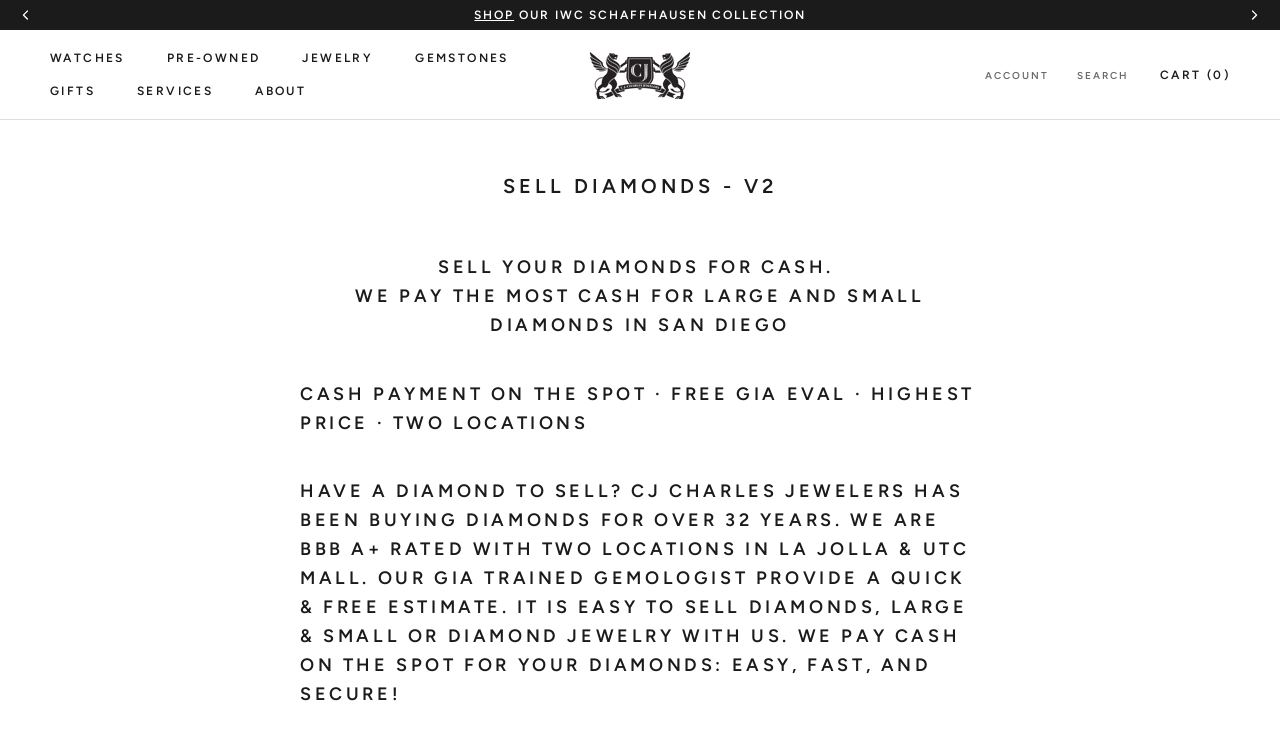

--- FILE ---
content_type: text/html; charset=utf-8
request_url: https://www.cjcharles.com/pages/sell-diamonds-v2
body_size: 44979
content:
<!doctype html>

<html class="no-js" lang="en">
  <head>
    <script src="https://sapi.negate.io/script/jPHnMA50OQHJt6OD4pax2A==?shop=cj-charles-jewelers.myshopify.com"></script>
    <meta charset="utf-8">
    <meta http-equiv="X-UA-Compatible" content="IE=edge,chrome=1">
    <meta
      name="viewport"
      content="width=device-width, initial-scale=1.0, height=device-height, minimum-scale=1.0, maximum-scale=1.0"
    >
    <meta name="theme-color" content="">
    <meta name="google-site-verification" content="OvgCIbXtAAcNUNHJzB_Vqa923ctu6DplURmni7r7wGg" />

  <style>
      section.pdm-category-carousel {
          display: none;
      }
  </style>

    <title>
      Sell Diamonds, We Buy Diamonds, Fast Cash Payout, Free GIA Appraisal
      
      
       &ndash; CJ Charles Jewelers
    </title>
      

  

  
    
  
    
  
    
  
    
  
    
  
    
  
    
  
    
  
    
  
    
  
    
  
    
  
    
  
    
  
    
  
    
  
    
  
    
  
    
  
    
  

<meta name="description" content="Sell diamonds. We buy diamonds. Top cash payout. Top San Diego diamond buyer. Free GIA appraisal, 28 years in business. Cash payment for your diamond on the spot.">
  <link rel="canonical" href="https://www.cjcharles.com/pages/sell-diamonds-v2">


  <!-- swiper js -->
  <link rel="stylesheet" href="https://cdn.jsdelivr.net/npm/swiper@12/swiper-bundle.min.css"/>
  <link href="//www.cjcharles.com/cdn/shop/t/70/assets/custom.css?v=14782469716712986051768427320" rel="stylesheet" type="text/css" media="all" />
<link rel="shortcut icon" href="//www.cjcharles.com/cdn/shop/files/CJ_LOGO-FAVICON2_1_96x.png?v=1737894949" type="image/png"><meta property="og:type" content="website">
  <meta property="og:title" content="Sell Diamonds, We Buy Diamonds, Fast Cash Payout, Free GIA Appraisal"><meta property="og:description" content="Sell diamonds. We buy diamonds. Top cash payout. Top San Diego diamond buyer. Free GIA appraisal, 28 years in business. Cash payment for your diamond on the spot."><meta property="og:url" content="https://www.cjcharles.com/pages/sell-diamonds-v2">
<meta property="og:site_name" content="CJ Charles Jewelers"><meta name="twitter:card" content="summary"><meta name="twitter:title" content="Sell Diamonds, We Buy Diamonds, Fast Cash Payout, Free GIA Appraisal">
  <meta name="twitter:description" content="Sell diamonds. We buy diamonds. Top cash payout. Top San Diego diamond buyer. Free GIA appraisal, 28 years in business. Cash payment for your diamond on the spot."><script type="text/javascript">const observer = new MutationObserver(e => { e.forEach(({ addedNodes: e }) => { e.forEach(e => { 1 === e.nodeType && "SCRIPT" === e.tagName && (e.innerHTML.includes("asyncLoad") && (e.innerHTML = e.innerHTML.replace("if(window.attachEvent)", "document.addEventListener('asyncLazyLoad',function(event){asyncLoad();});if(window.attachEvent)").replaceAll(", asyncLoad", ", function(){}")), e.innerHTML.includes("PreviewBarInjector") && (e.innerHTML = e.innerHTML.replace("DOMContentLoaded", "asyncLazyLoad")), (e.className == 'analytics') && (e.type = 'text/lazyload'),(e.src.includes("assets/storefront/features")||e.src.includes("assets/shopify_pay")||e.src.includes("connect.facebook.net"))&&(e.setAttribute("data-src", e.src), e.removeAttribute("src")))})})});observer.observe(document.documentElement,{childList:!0,subtree:!0})</script>
<script src="//cdn.shopify.com/s/files/1/0644/2975/2553/t/2/assets/option_select.js" type="text/javascript"></script>
<script src="//cdn.shopify.com/s/files/1/0644/2975/2553/t/2/assets/globo_cart_mobile.js" type="text/javascript"></script>

    <style>
  @font-face {
  font-family: Figtree;
  font-weight: 600;
  font-style: normal;
  font-display: fallback;
  src: url("//www.cjcharles.com/cdn/fonts/figtree/figtree_n6.9d1ea52bb49a0a86cfd1b0383d00f83d3fcc14de.woff2") format("woff2"),
       url("//www.cjcharles.com/cdn/fonts/figtree/figtree_n6.f0fcdea525a0e47b2ae4ab645832a8e8a96d31d3.woff") format("woff");
}

  @font-face {
  font-family: "Nunito Sans";
  font-weight: 400;
  font-style: normal;
  font-display: fallback;
  src: url("//www.cjcharles.com/cdn/fonts/nunito_sans/nunitosans_n4.0276fe080df0ca4e6a22d9cb55aed3ed5ba6b1da.woff2") format("woff2"),
       url("//www.cjcharles.com/cdn/fonts/nunito_sans/nunitosans_n4.b4964bee2f5e7fd9c3826447e73afe2baad607b7.woff") format("woff");
}


  @font-face {
  font-family: "Nunito Sans";
  font-weight: 700;
  font-style: normal;
  font-display: fallback;
  src: url("//www.cjcharles.com/cdn/fonts/nunito_sans/nunitosans_n7.25d963ed46da26098ebeab731e90d8802d989fa5.woff2") format("woff2"),
       url("//www.cjcharles.com/cdn/fonts/nunito_sans/nunitosans_n7.d32e3219b3d2ec82285d3027bd673efc61a996c8.woff") format("woff");
}

  @font-face {
  font-family: "Nunito Sans";
  font-weight: 400;
  font-style: italic;
  font-display: fallback;
  src: url("//www.cjcharles.com/cdn/fonts/nunito_sans/nunitosans_i4.6e408730afac1484cf297c30b0e67c86d17fc586.woff2") format("woff2"),
       url("//www.cjcharles.com/cdn/fonts/nunito_sans/nunitosans_i4.c9b6dcbfa43622b39a5990002775a8381942ae38.woff") format("woff");
}

  @font-face {
  font-family: "Nunito Sans";
  font-weight: 700;
  font-style: italic;
  font-display: fallback;
  src: url("//www.cjcharles.com/cdn/fonts/nunito_sans/nunitosans_i7.8c1124729eec046a321e2424b2acf328c2c12139.woff2") format("woff2"),
       url("//www.cjcharles.com/cdn/fonts/nunito_sans/nunitosans_i7.af4cda04357273e0996d21184432bcb14651a64d.woff") format("woff");
}


  :root {
    --heading-font-family : Figtree, sans-serif;
    --heading-font-weight : 600;
    --heading-font-style  : normal;

    --text-font-family : "Nunito Sans", sans-serif;
    --text-font-weight : 400;
    --text-font-style  : normal;

    --base-text-font-size   : 13px;
    --default-text-font-size: 14px;--background          : #ffffff;
    --background-rgb      : 255, 255, 255;
    --light-background    : #ffffff;
    --light-background-rgb: 255, 255, 255;
    --heading-color       : #1c1b1b;
    --text-color          : #1c1b1b;
    --text-color-rgb      : 28, 27, 27;
    --text-color-light    : #6a6a6a;
    --text-color-light-rgb: 106, 106, 106;
    --link-color          : #6a6a6a;
    --link-color-rgb      : 106, 106, 106;
    --border-color        : #dddddd;
    --border-color-rgb    : 221, 221, 221;

    --button-background    : #000000;
    --button-background-rgb: 0, 0, 0;
    --button-text-color    : #ffffff;

    --header-background       : #ffffff;
    --header-heading-color    : #1c1b1b;
    --header-light-text-color : #6a6a6a;
    --header-border-color     : #dddddd;

    --footer-background    : #ffffff;
    --footer-text-color    : #6a6a6a;
    --footer-heading-color : #1c1b1b;
    --footer-border-color  : #e9e9e9;

    --navigation-background      : #1c1b1b;
    --navigation-background-rgb  : 28, 27, 27;
    --navigation-text-color      : #ffffff;
    --navigation-text-color-light: rgba(255, 255, 255, 0.5);
    --navigation-border-color    : rgba(255, 255, 255, 0.25);

    --newsletter-popup-background     : #000000;
    --newsletter-popup-text-color     : #ffffff;
    --newsletter-popup-text-color-rgb : 255, 255, 255;

    --secondary-elements-background       : #1c1b1b;
    --secondary-elements-background-rgb   : 255, 255, 255;
    --secondary-elements-text-color       : #ffffff;
    --secondary-elements-text-color-light : rgba(255, 255, 255, 0.5);
    --secondary-elements-border-color     : rgba(255, 255, 255, 0.25);

    --product-sale-price-color    : #f94c43;
    --product-sale-price-color-rgb: 249, 76, 67;

    /* Products */

    --horizontal-spacing-four-products-per-row: 20px;
        --horizontal-spacing-two-products-per-row : 20px;

    --vertical-spacing-four-products-per-row: 40px;
        --vertical-spacing-two-products-per-row : 50px;

    /* Animation */
    --drawer-transition-timing: cubic-bezier(0.645, 0.045, 0.355, 1);
    --header-base-height: 80px; /* We set a default for browsers that do not support CSS variables */

    /* Cursors */
    --cursor-zoom-in-svg    : url(//www.cjcharles.com/cdn/shop/t/70/assets/cursor-zoom-in.svg?v=170532930330058140181758317543);
    --cursor-zoom-in-2x-svg : url(//www.cjcharles.com/cdn/shop/t/70/assets/cursor-zoom-in-2x.svg?v=56685658183649387561758317543);
  }
</style>

<script>
  // IE11 does not have support for CSS variables, so we have to polyfill them
  if (!(((window || {}).CSS || {}).supports && window.CSS.supports('(--a: 0)'))) {
    const script = document.createElement('script');
    script.type = 'text/javascript';
    script.src = 'https://cdn.jsdelivr.net/npm/css-vars-ponyfill@2';
    script.onload = function() {
      cssVars({});
    };

    document.getElementsByTagName('head')[0].appendChild(script);
  }
</script>
        <script type="text/javascript">
         window.__lo_site_id = 329617;

      (function() {
      	var wa = document.createElement('script'); wa.type = 'text/javascript'; wa.async = true;
      	wa.src = 'https://d10lpsik1i8c69.cloudfront.net/w.js';
      	var s = document.getElementsByTagName('script')[0]; s.parentNode.insertBefore(wa, s);
        })();
    </script>
    <!-- OLD Google Tag Manager -->
    
    <!-- NEW Google Tag Manager -->
<script>(function(w,d,s,l,i){w[l]=w[l]||[];w[l].push({'gtm.start':
new Date().getTime(),event:'gtm.js'});var f=d.getElementsByTagName(s)[0],
j=d.createElement(s),dl=l!='dataLayer'?'&l='+l:'';j.async=true;j.src=
'https://www.googletagmanager.com/gtm.js?id='+i+dl;f.parentNode.insertBefore(j,f);
})(window,document,'script','dataLayer','GTM-KB72S75S');</script>
<!-- End Google Tag Manager -->
    <script>window.performance && window.performance.mark && window.performance.mark('shopify.content_for_header.start');</script><meta name="google-site-verification" content="tp7qOpLJNAiSIMHxOpMgFP_78_MF0NBEVy7vKHABjc8">
<meta id="shopify-digital-wallet" name="shopify-digital-wallet" content="/7312093/digital_wallets/dialog">
<script async="async" src="/checkouts/internal/preloads.js?locale=en-US"></script>
<script id="shopify-features" type="application/json">{"accessToken":"b929e8811a719bd924be812e2a238934","betas":["rich-media-storefront-analytics"],"domain":"www.cjcharles.com","predictiveSearch":true,"shopId":7312093,"locale":"en"}</script>
<script>var Shopify = Shopify || {};
Shopify.shop = "cj-charles-jewelers.myshopify.com";
Shopify.locale = "en";
Shopify.currency = {"active":"USD","rate":"1.0"};
Shopify.country = "US";
Shopify.theme = {"name":"PDM | Main theme","id":135485980806,"schema_name":"Prestige","schema_version":"4.9.2","theme_store_id":null,"role":"main"};
Shopify.theme.handle = "null";
Shopify.theme.style = {"id":null,"handle":null};
Shopify.cdnHost = "www.cjcharles.com/cdn";
Shopify.routes = Shopify.routes || {};
Shopify.routes.root = "/";</script>
<script type="module">!function(o){(o.Shopify=o.Shopify||{}).modules=!0}(window);</script>
<script>!function(o){function n(){var o=[];function n(){o.push(Array.prototype.slice.apply(arguments))}return n.q=o,n}var t=o.Shopify=o.Shopify||{};t.loadFeatures=n(),t.autoloadFeatures=n()}(window);</script>
<script id="shop-js-analytics" type="application/json">{"pageType":"page"}</script>
<script defer="defer" async type="module" src="//www.cjcharles.com/cdn/shopifycloud/shop-js/modules/v2/client.init-shop-cart-sync_WVOgQShq.en.esm.js"></script>
<script defer="defer" async type="module" src="//www.cjcharles.com/cdn/shopifycloud/shop-js/modules/v2/chunk.common_C_13GLB1.esm.js"></script>
<script defer="defer" async type="module" src="//www.cjcharles.com/cdn/shopifycloud/shop-js/modules/v2/chunk.modal_CLfMGd0m.esm.js"></script>
<script type="module">
  await import("//www.cjcharles.com/cdn/shopifycloud/shop-js/modules/v2/client.init-shop-cart-sync_WVOgQShq.en.esm.js");
await import("//www.cjcharles.com/cdn/shopifycloud/shop-js/modules/v2/chunk.common_C_13GLB1.esm.js");
await import("//www.cjcharles.com/cdn/shopifycloud/shop-js/modules/v2/chunk.modal_CLfMGd0m.esm.js");

  window.Shopify.SignInWithShop?.initShopCartSync?.({"fedCMEnabled":true,"windoidEnabled":true});

</script>
<script>(function() {
  var isLoaded = false;
  function asyncLoad() {
    if (isLoaded) return;
    isLoaded = true;
    var urls = ["https:\/\/www.improvedcontactform.com\/icf.js?shop=cj-charles-jewelers.myshopify.com","https:\/\/app.testimonialhub.com\/shopifyapp\/showsrstemplate.js?shop=cj-charles-jewelers.myshopify.com","https:\/\/bingshoppingtool-t2app-prod.trafficmanager.net\/uet\/tracking_script?shop=cj-charles-jewelers.myshopify.com","https:\/\/cdn-scripts.signifyd.com\/shopify\/script-tag.js?shop=cj-charles-jewelers.myshopify.com","https:\/\/cdn.shopify.com\/s\/files\/1\/0731\/2093\/t\/42\/assets\/affirmShopify.js?v=1609362941\u0026shop=cj-charles-jewelers.myshopify.com","https:\/\/d23dclunsivw3h.cloudfront.net\/redirect-app.js?shop=cj-charles-jewelers.myshopify.com","https:\/\/cdn.recovermycart.com\/scripts\/CartJS_v2.min.js?shop=cj-charles-jewelers.myshopify.com\u0026shop=cj-charles-jewelers.myshopify.com","\/\/cdn.secomapp.com\/promotionpopup\/cdn\/allshops\/cj-charles-jewelers\/1658351335.js?shop=cj-charles-jewelers.myshopify.com","https:\/\/cdn.nfcube.com\/instafeed-1f00767f13fd3d3786393477c6ec1f94.js?shop=cj-charles-jewelers.myshopify.com","https:\/\/dyuszqdfuyvqq.cloudfront.net\/packs\/mf_embed_v8.js?mf_token=52407ff9-84e0-45f9-9475-15ad7a4ea45c\u0026shop=cj-charles-jewelers.myshopify.com"];
    for (var i = 0; i < urls.length; i++) {
      var s = document.createElement('script');
      s.type = 'text/javascript';
      s.async = true;
      s.src = urls[i];
      var x = document.getElementsByTagName('script')[0];
      x.parentNode.insertBefore(s, x);
    }
  };
  if(window.attachEvent) {
    window.attachEvent('onload', asyncLoad);
  } else {
    window.addEventListener('load', asyncLoad, false);
  }
})();</script>
<script id="__st">var __st={"a":7312093,"offset":-28800,"reqid":"7499fe4a-e69d-4eae-99be-b5a69b5af6f9-1769570008","pageurl":"www.cjcharles.com\/pages\/sell-diamonds-v2","s":"pages-48474423430","u":"b04a447111d3","p":"page","rtyp":"page","rid":48474423430};</script>
<script>window.ShopifyPaypalV4VisibilityTracking = true;</script>
<script id="captcha-bootstrap">!function(){'use strict';const t='contact',e='account',n='new_comment',o=[[t,t],['blogs',n],['comments',n],[t,'customer']],c=[[e,'customer_login'],[e,'guest_login'],[e,'recover_customer_password'],[e,'create_customer']],r=t=>t.map((([t,e])=>`form[action*='/${t}']:not([data-nocaptcha='true']) input[name='form_type'][value='${e}']`)).join(','),a=t=>()=>t?[...document.querySelectorAll(t)].map((t=>t.form)):[];function s(){const t=[...o],e=r(t);return a(e)}const i='password',u='form_key',d=['recaptcha-v3-token','g-recaptcha-response','h-captcha-response',i],f=()=>{try{return window.sessionStorage}catch{return}},m='__shopify_v',_=t=>t.elements[u];function p(t,e,n=!1){try{const o=window.sessionStorage,c=JSON.parse(o.getItem(e)),{data:r}=function(t){const{data:e,action:n}=t;return t[m]||n?{data:e,action:n}:{data:t,action:n}}(c);for(const[e,n]of Object.entries(r))t.elements[e]&&(t.elements[e].value=n);n&&o.removeItem(e)}catch(o){console.error('form repopulation failed',{error:o})}}const l='form_type',E='cptcha';function T(t){t.dataset[E]=!0}const w=window,h=w.document,L='Shopify',v='ce_forms',y='captcha';let A=!1;((t,e)=>{const n=(g='f06e6c50-85a8-45c8-87d0-21a2b65856fe',I='https://cdn.shopify.com/shopifycloud/storefront-forms-hcaptcha/ce_storefront_forms_captcha_hcaptcha.v1.5.2.iife.js',D={infoText:'Protected by hCaptcha',privacyText:'Privacy',termsText:'Terms'},(t,e,n)=>{const o=w[L][v],c=o.bindForm;if(c)return c(t,g,e,D).then(n);var r;o.q.push([[t,g,e,D],n]),r=I,A||(h.body.append(Object.assign(h.createElement('script'),{id:'captcha-provider',async:!0,src:r})),A=!0)});var g,I,D;w[L]=w[L]||{},w[L][v]=w[L][v]||{},w[L][v].q=[],w[L][y]=w[L][y]||{},w[L][y].protect=function(t,e){n(t,void 0,e),T(t)},Object.freeze(w[L][y]),function(t,e,n,w,h,L){const[v,y,A,g]=function(t,e,n){const i=e?o:[],u=t?c:[],d=[...i,...u],f=r(d),m=r(i),_=r(d.filter((([t,e])=>n.includes(e))));return[a(f),a(m),a(_),s()]}(w,h,L),I=t=>{const e=t.target;return e instanceof HTMLFormElement?e:e&&e.form},D=t=>v().includes(t);t.addEventListener('submit',(t=>{const e=I(t);if(!e)return;const n=D(e)&&!e.dataset.hcaptchaBound&&!e.dataset.recaptchaBound,o=_(e),c=g().includes(e)&&(!o||!o.value);(n||c)&&t.preventDefault(),c&&!n&&(function(t){try{if(!f())return;!function(t){const e=f();if(!e)return;const n=_(t);if(!n)return;const o=n.value;o&&e.removeItem(o)}(t);const e=Array.from(Array(32),(()=>Math.random().toString(36)[2])).join('');!function(t,e){_(t)||t.append(Object.assign(document.createElement('input'),{type:'hidden',name:u})),t.elements[u].value=e}(t,e),function(t,e){const n=f();if(!n)return;const o=[...t.querySelectorAll(`input[type='${i}']`)].map((({name:t})=>t)),c=[...d,...o],r={};for(const[a,s]of new FormData(t).entries())c.includes(a)||(r[a]=s);n.setItem(e,JSON.stringify({[m]:1,action:t.action,data:r}))}(t,e)}catch(e){console.error('failed to persist form',e)}}(e),e.submit())}));const S=(t,e)=>{t&&!t.dataset[E]&&(n(t,e.some((e=>e===t))),T(t))};for(const o of['focusin','change'])t.addEventListener(o,(t=>{const e=I(t);D(e)&&S(e,y())}));const B=e.get('form_key'),M=e.get(l),P=B&&M;t.addEventListener('DOMContentLoaded',(()=>{const t=y();if(P)for(const e of t)e.elements[l].value===M&&p(e,B);[...new Set([...A(),...v().filter((t=>'true'===t.dataset.shopifyCaptcha))])].forEach((e=>S(e,t)))}))}(h,new URLSearchParams(w.location.search),n,t,e,['guest_login'])})(!0,!0)}();</script>
<script integrity="sha256-4kQ18oKyAcykRKYeNunJcIwy7WH5gtpwJnB7kiuLZ1E=" data-source-attribution="shopify.loadfeatures" defer="defer" src="//www.cjcharles.com/cdn/shopifycloud/storefront/assets/storefront/load_feature-a0a9edcb.js" crossorigin="anonymous"></script>
<script data-source-attribution="shopify.dynamic_checkout.dynamic.init">var Shopify=Shopify||{};Shopify.PaymentButton=Shopify.PaymentButton||{isStorefrontPortableWallets:!0,init:function(){window.Shopify.PaymentButton.init=function(){};var t=document.createElement("script");t.src="https://www.cjcharles.com/cdn/shopifycloud/portable-wallets/latest/portable-wallets.en.js",t.type="module",document.head.appendChild(t)}};
</script>
<script data-source-attribution="shopify.dynamic_checkout.buyer_consent">
  function portableWalletsHideBuyerConsent(e){var t=document.getElementById("shopify-buyer-consent"),n=document.getElementById("shopify-subscription-policy-button");t&&n&&(t.classList.add("hidden"),t.setAttribute("aria-hidden","true"),n.removeEventListener("click",e))}function portableWalletsShowBuyerConsent(e){var t=document.getElementById("shopify-buyer-consent"),n=document.getElementById("shopify-subscription-policy-button");t&&n&&(t.classList.remove("hidden"),t.removeAttribute("aria-hidden"),n.addEventListener("click",e))}window.Shopify?.PaymentButton&&(window.Shopify.PaymentButton.hideBuyerConsent=portableWalletsHideBuyerConsent,window.Shopify.PaymentButton.showBuyerConsent=portableWalletsShowBuyerConsent);
</script>
<script data-source-attribution="shopify.dynamic_checkout.cart.bootstrap">document.addEventListener("DOMContentLoaded",(function(){function t(){return document.querySelector("shopify-accelerated-checkout-cart, shopify-accelerated-checkout")}if(t())Shopify.PaymentButton.init();else{new MutationObserver((function(e,n){t()&&(Shopify.PaymentButton.init(),n.disconnect())})).observe(document.body,{childList:!0,subtree:!0})}}));
</script>
<link id="shopify-accelerated-checkout-styles" rel="stylesheet" media="screen" href="https://www.cjcharles.com/cdn/shopifycloud/portable-wallets/latest/accelerated-checkout-backwards-compat.css" crossorigin="anonymous">
<style id="shopify-accelerated-checkout-cart">
        #shopify-buyer-consent {
  margin-top: 1em;
  display: inline-block;
  width: 100%;
}

#shopify-buyer-consent.hidden {
  display: none;
}

#shopify-subscription-policy-button {
  background: none;
  border: none;
  padding: 0;
  text-decoration: underline;
  font-size: inherit;
  cursor: pointer;
}

#shopify-subscription-policy-button::before {
  box-shadow: none;
}

      </style>

<script>window.performance && window.performance.mark && window.performance.mark('shopify.content_for_header.end');</script> 
 <script src="//www.cjcharles.com/cdn/shop/t/70/assets/servicify-asset.js?v=9391740801321792721758317544" type="text/javascript"></script>

    

    <link rel="stylesheet" href="//www.cjcharles.com/cdn/shop/t/70/assets/theme.css?v=87803164646895114161767028328">

    

    <script
      src="https://code.jquery.com/jquery-3.4.1.js"
      integrity="sha256-WpOohJOqMqqyKL9FccASB9O0KwACQJpFTUBLTYOVvVU="
      crossorigin="anonymous"
    ></script>

    <script>
      // This allows to expose several variables to the global scope, to be used in scripts
      window.theme = {
        pageType: "page",
        moneyFormat: "\u003cspan class=money\u003e${{amount}}\u003c\/span\u003e",
        moneyWithCurrencyFormat: "\u003cspan class=money\u003e${{amount}}\u003c\/span\u003e",
        productImageSize: "square",
        searchMode: "product,article",
        showPageTransition: false,
        showElementStaggering: true,
        showImageZooming: true
      };

      window.routes = {
        rootUrl: "\/",
        cartUrl: "\/cart",
        cartAddUrl: "\/cart\/add",
        cartChangeUrl: "\/cart\/change",
        searchUrl: "\/search",
        productRecommendationsUrl: "\/recommendations\/products"
      };

      window.languages = {
        cartAddNote: "Add Order Note",
        cartEditNote: "Edit Order Note",
        productImageLoadingError: "This image could not be loaded. Please try to reload the page.",
        productFormAddToCart: "Add to cart",
        productFormUnavailable: "Unavailable",
        productFormSoldOut: "Sold Out",
        shippingEstimatorOneResult: "1 option available:",
        shippingEstimatorMoreResults: "{{count}} options available:",
        shippingEstimatorNoResults: "No shipping could be found"
      };

      window.lazySizesConfig = {
        loadHidden: false,
        hFac: 0.5,
        expFactor: 2,
        ricTimeout: 150,
        lazyClass: 'Image--lazyLoad',
        loadingClass: 'Image--lazyLoading',
        loadedClass: 'Image--lazyLoaded'
      };

      document.documentElement.className = document.documentElement.className.replace('no-js', 'js');
      document.documentElement.style.setProperty('--window-height', window.innerHeight + 'px');

      // We do a quick detection of some features (we could use Modernizr but for so little...)
      (function() {
        document.documentElement.className += ((window.CSS && window.CSS.supports('(position: sticky) or (position: -webkit-sticky)')) ? ' supports-sticky' : ' no-supports-sticky');
        document.documentElement.className += (window.matchMedia('(-moz-touch-enabled: 1), (hover: none)')).matches ? ' no-supports-hover' : ' supports-hover';
      }());
    </script>

    <script src="//www.cjcharles.com/cdn/shop/t/70/assets/vendors.min.js?v=160990318235677751601758317539"></script>
    
    <!-- <script src="https://cdn.jsdelivr.net/npm/js-cookie@rc/dist/js.cookie.min.js"></script> -->
    <!-- <script src="https://kit.fontawesome.com/848ae23b55.js" crossorigin="anonymous"></script> -->
    <!-- <script src="//www.cjcharles.com/cdn/shop/t/70/assets/lazysizes.min.js?v=174358363404432586981758317544" async></script> --><script
      src="https://cdnjs.cloudflare.com/polyfill/v3/polyfill.min.js?version=4.8.0&features=Element.prototype.closest%2Cfetch%2CElement.prototype.remove%2CElement.prototype.classList%2CArray.prototype.includes%2CArray.prototype.fill%2CObject.assign%2CCustomEvent%2CIntersectionObserver%2CIntersectionObserverEntry%2CURL"
      defer
    ></script>
    <!-- <script src="//www.cjcharles.com/cdn/shop/t/70/assets/libs.min.js?v=26178543184394469741758317545" defer></script> -->
    <script src="//www.cjcharles.com/cdn/shop/t/70/assets/theme.js?v=44055698749583729711758317538" defer></script>
    <!-- <script src="//www.cjcharles.com/cdn/shop/t/70/assets/theme.min.js?v=159491087469365284761758317538" defer></script> -->
    <!-- <script src="//www.cjcharles.com/cdn/shop/t/70/assets/custom.js?v=164978929081969990021758317544" defer></script> -->

    <script>
      (function () {
        window.onpageshow = function() {
          if (window.theme.showPageTransition) {
            var pageTransition = document.querySelector('.PageTransition');

            if (pageTransition) {
              pageTransition.style.visibility = 'visible';
              pageTransition.style.opacity = '0';
            }
          }

          // When the page is loaded from the cache, we have to reload the cart content
          document.documentElement.dispatchEvent(new CustomEvent('cart:refresh', {
            bubbles: true
          }));
        };
      })();
    </script>

    


  <script type="application/ld+json">
  {
    "@context": "http://schema.org",
    "@type": "BreadcrumbList",
  "itemListElement": [{
      "@type": "ListItem",
      "position": 1,
      "name": "Translation missing: en.general.breadcrumb.home",
      "item": "https://www.cjcharles.com"
    },{
          "@type": "ListItem",
          "position": 2,
          "name": "Sell Diamonds - V2",
          "item": "https://www.cjcharles.com/pages/sell-diamonds-v2"
        }]
  }
  </script>


    <meta name="google-site-verification" content="EayK9Wj82tf-izU9ollec5_LkeOJ-QZNhX0P8qraYUE">

    
<!-- Global site tag (gtag.js) - Google Ads: 1033338476 -->
<script async src="https://www.googletagmanager.com/gtag/js?id=AW-1033338476"></script>
<script>
window.dataLayer = window.dataLayer || [];
function gtag(){dataLayer.push(arguments);}
gtag('js', new Date());
gtag('config', 'AW-1033338476');
</script>

<script>
function gtag_report_conversion(url, type) {
    var callback = function () {
        if (typeof(url) != 'undefined') {
        window.location = url;
        }
    };

    // contactform or newsletter
    // Event snippet for Contact Us conversion page In your html page, add the snippet and call gtag_report_conversion when someone clicks on the chosen link or button.
    var sendTo = "AW-1033338476/wqM5CIbos-0BEOz83ewD";
    if( type == "newsletter" ) {
    // Event snippet for Newsletter Sign Up conversion page In your html page, add the snippet and call gtag_report_conversion when someone clicks on the chosen link or button.
    sendTo = "AW-1033338476/YT9pCOm7xO0BEOz83ewD";
    }

    gtag('event', 'conversion', {
        'send_to': sendTo,
        'event_callback': callback
    });
    
    return false;
}
  
document.addEventListener('submit', event => {
    var conversionType = event.target.getAttribute('data-form');
    conversionType && gtag_report_conversion && gtag_report_conversion(undefined, conversionType);
});
</script>


    <!-- if homepage -->

<!-- endif -->

<!-- if contact page -->

<!-- end contact page -->

<!--OnlineStore Schema-->

<script type="application/ld+json">
{
  "@context": "https://schema.org",
  "@type": "OnlineStore",
  "name": "CJ Charles Luxury Watch and Jewelry Store
",
  "description": "CJ Charles is the premier men’s and women’s luxury watch + jewelry store in the San Diego, La Jolla, and UTC area.",
  "image": "https://www.cjcharles.com/cdn/shop/files/Bands_370x230@2x.jpg?v=1660932164",
  "logo": "https://www.cjcharles.com/cdn/shop/files/wawawa_100x@2x.png?v=1614317698",
  "parentOrganization": {
    "@type": "OnlineBusiness",
    "name": "CJ Charles Jewelers",
    "url": "https://www.cjcharles.com/"
  },
  "address": {
    "@type": "PostalAddress",
    "addressCountry": "United States",
    "addressLocality": "San Diego"
  },
  "aggregateRating": {
    "@type": "AggregateRating",
    "ratingCount": 51,
    "ratingValue": 5
    },
  "foundingDate": "1986-01-01"
}
</script>

<!--End OnlineStore Schema-->

    <link rel="stylesheet" href="//www.cjcharles.com/cdn/shop/t/70/assets/sca-pp.css?v=26248894406678077071758317544">
 <script>
  
	SCAPPLive = {};
  
  SCAPPShop = {};
    
  </script>
<script src="//www.cjcharles.com/cdn/shop/t/70/assets/sca-pp-initial.js?v=166821268589598230471758317544" type="text/javascript"></script>
  

    


    <script type="text/javascript" src="https://www.bugherd.com/sidebarv2.js?apikey=oeojygrrvvcxyowxuvyjgq" async="true"></script>

    <script type="text/javascript">
    (function(c,l,a,r,i,t,y){
        c[a]=c[a]||function(){(c[a].q=c[a].q||[]).push(arguments)};
        t=l.createElement(r);t.async=1;t.src="https://www.clarity.ms/tag/"+i;
        y=l.getElementsByTagName(r)[0];y.parentNode.insertBefore(t,y);
    })(window, document, "clarity", "script", "prfoittmc2");
</script>

    <script>
    function getUTMParameter(name) {
        let urlParams = new URLSearchParams(window.location.search);
        return urlParams.get(name) || "";
    }

    function storeUTMParameters() {
        const utmParams = ["utm_source", "utm_medium", "utm_campaign", "utm_term", "utm_content"];
        let utmFound = false;

        utmParams.forEach(param => {
            let value = getUTMParameter(param);
            if (value) {
                localStorage.setItem(param, value);
                utmFound = true;
            }
        });

        // Mark the session if it's the first page visit
        if (utmFound) {
            localStorage.setItem("utm_first_page", window.location.href);
        }
    }

    function getStoredUTM(param) {
        return localStorage.getItem(param) || "";
    }

    function populateUTMFields() {
        const utmParams = ["utm_source", "utm_medium", "utm_campaign", "utm_term", "utm_content"];

        utmParams.forEach(param => {
            let field = document.querySelector(`input[name="UTM ${param.replace("utm_", "").charAt(0).toUpperCase() + param.slice(5)}"]`);
            if (field) {
                let value = getUTMParameter(param) || getStoredUTM(param);
                field.value = value;
            }
        });
    }

    document.addEventListener("DOMContentLoaded", function() {
        storeUTMParameters(); // Store UTM on first visit
        populateUTMFields(); // Populate form fields from stored UTMs
    });
</script>

  <script async  
    data-api-host="https://cro-lab.novapower.io:3100"  
    data-client-key="sdk-ezx3peVWEjtL8kkV"  
    src="https://cdn.jsdelivr.net/npm/@growthbook/growthbook/dist/bundles/auto.min.js">
  </script>

  <script type="text/javascript">
    (function(c, l, a, r, i, t, y) {
      c[a] = c[a] || function() {
        (c[a].q = c[a].q || []).push(arguments);
      };
      t = l.createElement(r);
      t.async = 1;
      t.src = "https://www.clarity.ms/tag/" + i;
      y = l.getElementsByTagName(r)[0];
      y.parentNode.insertBefore(t, y);
    })(window, document, "clarity", "script", "td8iatsjdt");
  </script>

  

  <!-- BEGIN app block: shopify://apps/klaviyo-email-marketing-sms/blocks/klaviyo-onsite-embed/2632fe16-c075-4321-a88b-50b567f42507 -->












  <script async src="https://static.klaviyo.com/onsite/js/J3seyu/klaviyo.js?company_id=J3seyu"></script>
  <script>!function(){if(!window.klaviyo){window._klOnsite=window._klOnsite||[];try{window.klaviyo=new Proxy({},{get:function(n,i){return"push"===i?function(){var n;(n=window._klOnsite).push.apply(n,arguments)}:function(){for(var n=arguments.length,o=new Array(n),w=0;w<n;w++)o[w]=arguments[w];var t="function"==typeof o[o.length-1]?o.pop():void 0,e=new Promise((function(n){window._klOnsite.push([i].concat(o,[function(i){t&&t(i),n(i)}]))}));return e}}})}catch(n){window.klaviyo=window.klaviyo||[],window.klaviyo.push=function(){var n;(n=window._klOnsite).push.apply(n,arguments)}}}}();</script>

  




  <script>
    window.klaviyoReviewsProductDesignMode = false
  </script>







<!-- END app block --><!-- BEGIN app block: shopify://apps/blockify-fraud-filter/blocks/app_embed/2e3e0ba5-0e70-447a-9ec5-3bf76b5ef12e --> 
 
 
    <script>
        window.blockifyShopIdentifier = "cj-charles-jewelers.myshopify.com";
        window.ipBlockerMetafields = "{\"showOverlayByPass\":false,\"disableSpyExtensions\":false,\"blockUnknownBots\":false,\"activeApp\":true,\"blockByMetafield\":true,\"visitorAnalytic\":true,\"showWatermark\":true,\"token\":\"eyJhbGciOiJIUzI1NiIsInR5cCI6IkpXVCJ9.eyJpZGVudGlmaWVySWQiOiJjai1jaGFybGVzLWpld2VsZXJzLm15c2hvcGlmeS5jb20iLCJpYXQiOjE3MzM3NDgwNTd9.5a0DjYGZY53aZ8d66xNEKUqscdKf75xBqAzt5h9qcho\"}";
        window.blockifyRules = "{\"whitelist\":[],\"blacklist\":[{\"id\":301837,\"type\":\"1\",\"ipAddress\":\"2600:6c5e:59f0:1730:9992:48f6:cd41:5725\",\"criteria\":\"1\",\"priority\":\"1\"},{\"id\":301839,\"type\":\"1\",\"ipAddress\":\"68.230.25.83\",\"criteria\":\"1\",\"priority\":\"1\"},{\"id\":301840,\"type\":\"1\",\"ipAddress\":\"38.255.57.216\",\"criteria\":\"1\",\"priority\":\"1\"},{\"id\":301862,\"type\":\"1\",\"ipAddress\":\"140.141.170.11\",\"criteria\":\"1\",\"priority\":\"1\"}]}";
        window.ipblockerBlockTemplate = "{\"customCss\":\"#blockify---container{--bg-blockify: #fff;position:relative}#blockify---container::after{content:'';position:absolute;inset:0;background-repeat:no-repeat !important;background-size:cover !important;background:var(--bg-blockify);z-index:0}#blockify---container #blockify---container__inner{display:flex;flex-direction:column;align-items:center;position:relative;z-index:1}#blockify---container #blockify---container__inner #blockify-block-content{display:flex;flex-direction:column;align-items:center;text-align:center}#blockify---container #blockify---container__inner #blockify-block-content #blockify-block-superTitle{display:none !important}#blockify---container #blockify---container__inner #blockify-block-content #blockify-block-title{font-size:313%;font-weight:bold;margin-top:1em}@media only screen and (min-width: 768px) and (max-width: 1199px){#blockify---container #blockify---container__inner #blockify-block-content #blockify-block-title{font-size:188%}}@media only screen and (max-width: 767px){#blockify---container #blockify---container__inner #blockify-block-content #blockify-block-title{font-size:107%}}#blockify---container #blockify---container__inner #blockify-block-content #blockify-block-description{font-size:125%;margin:1.5em;line-height:1.5}@media only screen and (min-width: 768px) and (max-width: 1199px){#blockify---container #blockify---container__inner #blockify-block-content #blockify-block-description{font-size:88%}}@media only screen and (max-width: 767px){#blockify---container #blockify---container__inner #blockify-block-content #blockify-block-description{font-size:107%}}#blockify---container #blockify---container__inner #blockify-block-content #blockify-block-description #blockify-block-text-blink{display:none !important}#blockify---container #blockify---container__inner #blockify-logo-block-image{position:relative;width:400px;height:auto;max-height:300px}@media only screen and (max-width: 767px){#blockify---container #blockify---container__inner #blockify-logo-block-image{width:200px}}#blockify---container #blockify---container__inner #blockify-logo-block-image::before{content:'';display:block;padding-bottom:56.2%}#blockify---container #blockify---container__inner #blockify-logo-block-image img{position:absolute;top:0;left:0;width:100%;height:100%;object-fit:contain}\\n\",\"logoImage\":{\"active\":true,\"value\":\"https:\/\/storage.synctrack.io\/megamind-fraud\/assets\/default-thumbnail.png\",\"altText\":\"Red octagonal stop sign with a black hand symbol in the center, indicating a warning or prohibition\"},\"superTitle\":{\"active\":false,\"text\":\"403\",\"color\":\"#899df1\"},\"title\":{\"active\":true,\"text\":\"Access Denied\",\"color\":\"#000\"},\"description\":{\"active\":true,\"text\":\"The site owner may have set restrictions that prevent you from accessing the site. Please contact the site owner for access.\",\"color\":\"#000\"},\"background\":{\"active\":true,\"value\":\"#fff\",\"type\":\"1\",\"colorFrom\":null,\"colorTo\":null}}";

        
    </script>
<link href="https://cdn.shopify.com/extensions/019bf87f-ce60-72e9-ba30-9a88fa4020b9/blockify-shopify-290/assets/blockify-embed.min.js" as="script" type="text/javascript" rel="preload"><link href="https://cdn.shopify.com/extensions/019bf87f-ce60-72e9-ba30-9a88fa4020b9/blockify-shopify-290/assets/prevent-bypass-script.min.js" as="script" type="text/javascript" rel="preload">
<script type="text/javascript">
    window.blockifyBaseUrl = 'https://fraud.blockifyapp.com/s/api';
    window.blockifyPublicUrl = 'https://fraud.blockifyapp.com/s/api/public';
    window.bucketUrl = 'https://storage.synctrack.io/megamind-fraud';
    window.storefrontApiUrl  = 'https://fraud.blockifyapp.com/p/api';
</script>
<script type="text/javascript">
  window.blockifyChecking = true;
</script>
<script id="blockifyScriptByPass" type="text/javascript" src=https://cdn.shopify.com/extensions/019bf87f-ce60-72e9-ba30-9a88fa4020b9/blockify-shopify-290/assets/prevent-bypass-script.min.js async></script>
<script id="blockifyScriptTag" type="text/javascript" src=https://cdn.shopify.com/extensions/019bf87f-ce60-72e9-ba30-9a88fa4020b9/blockify-shopify-290/assets/blockify-embed.min.js async></script>


<!-- END app block --><script src="https://cdn.shopify.com/extensions/019bdea4-8ffa-7fb4-bef9-0c5a09d0c152/digital-appointments-414/assets/embedInit.js" type="text/javascript" defer="defer"></script>
<link href="https://cdn.shopify.com/extensions/019bdea4-8ffa-7fb4-bef9-0c5a09d0c152/digital-appointments-414/assets/style.css" rel="stylesheet" type="text/css" media="all">
<meta property="og:image" content="https://cdn.shopify.com/s/files/1/0731/2093/files/logo_d081486a-f8f8-46c1-a049-843217e2a49a.jpg?v=1737869737" />
<meta property="og:image:secure_url" content="https://cdn.shopify.com/s/files/1/0731/2093/files/logo_d081486a-f8f8-46c1-a049-843217e2a49a.jpg?v=1737869737" />
<meta property="og:image:width" content="600" />
<meta property="og:image:height" content="283" />
<link href="https://monorail-edge.shopifysvc.com" rel="dns-prefetch">
<script>(function(){if ("sendBeacon" in navigator && "performance" in window) {try {var session_token_from_headers = performance.getEntriesByType('navigation')[0].serverTiming.find(x => x.name == '_s').description;} catch {var session_token_from_headers = undefined;}var session_cookie_matches = document.cookie.match(/_shopify_s=([^;]*)/);var session_token_from_cookie = session_cookie_matches && session_cookie_matches.length === 2 ? session_cookie_matches[1] : "";var session_token = session_token_from_headers || session_token_from_cookie || "";function handle_abandonment_event(e) {var entries = performance.getEntries().filter(function(entry) {return /monorail-edge.shopifysvc.com/.test(entry.name);});if (!window.abandonment_tracked && entries.length === 0) {window.abandonment_tracked = true;var currentMs = Date.now();var navigation_start = performance.timing.navigationStart;var payload = {shop_id: 7312093,url: window.location.href,navigation_start,duration: currentMs - navigation_start,session_token,page_type: "page"};window.navigator.sendBeacon("https://monorail-edge.shopifysvc.com/v1/produce", JSON.stringify({schema_id: "online_store_buyer_site_abandonment/1.1",payload: payload,metadata: {event_created_at_ms: currentMs,event_sent_at_ms: currentMs}}));}}window.addEventListener('pagehide', handle_abandonment_event);}}());</script>
<script id="web-pixels-manager-setup">(function e(e,d,r,n,o){if(void 0===o&&(o={}),!Boolean(null===(a=null===(i=window.Shopify)||void 0===i?void 0:i.analytics)||void 0===a?void 0:a.replayQueue)){var i,a;window.Shopify=window.Shopify||{};var t=window.Shopify;t.analytics=t.analytics||{};var s=t.analytics;s.replayQueue=[],s.publish=function(e,d,r){return s.replayQueue.push([e,d,r]),!0};try{self.performance.mark("wpm:start")}catch(e){}var l=function(){var e={modern:/Edge?\/(1{2}[4-9]|1[2-9]\d|[2-9]\d{2}|\d{4,})\.\d+(\.\d+|)|Firefox\/(1{2}[4-9]|1[2-9]\d|[2-9]\d{2}|\d{4,})\.\d+(\.\d+|)|Chrom(ium|e)\/(9{2}|\d{3,})\.\d+(\.\d+|)|(Maci|X1{2}).+ Version\/(15\.\d+|(1[6-9]|[2-9]\d|\d{3,})\.\d+)([,.]\d+|)( \(\w+\)|)( Mobile\/\w+|) Safari\/|Chrome.+OPR\/(9{2}|\d{3,})\.\d+\.\d+|(CPU[ +]OS|iPhone[ +]OS|CPU[ +]iPhone|CPU IPhone OS|CPU iPad OS)[ +]+(15[._]\d+|(1[6-9]|[2-9]\d|\d{3,})[._]\d+)([._]\d+|)|Android:?[ /-](13[3-9]|1[4-9]\d|[2-9]\d{2}|\d{4,})(\.\d+|)(\.\d+|)|Android.+Firefox\/(13[5-9]|1[4-9]\d|[2-9]\d{2}|\d{4,})\.\d+(\.\d+|)|Android.+Chrom(ium|e)\/(13[3-9]|1[4-9]\d|[2-9]\d{2}|\d{4,})\.\d+(\.\d+|)|SamsungBrowser\/([2-9]\d|\d{3,})\.\d+/,legacy:/Edge?\/(1[6-9]|[2-9]\d|\d{3,})\.\d+(\.\d+|)|Firefox\/(5[4-9]|[6-9]\d|\d{3,})\.\d+(\.\d+|)|Chrom(ium|e)\/(5[1-9]|[6-9]\d|\d{3,})\.\d+(\.\d+|)([\d.]+$|.*Safari\/(?![\d.]+ Edge\/[\d.]+$))|(Maci|X1{2}).+ Version\/(10\.\d+|(1[1-9]|[2-9]\d|\d{3,})\.\d+)([,.]\d+|)( \(\w+\)|)( Mobile\/\w+|) Safari\/|Chrome.+OPR\/(3[89]|[4-9]\d|\d{3,})\.\d+\.\d+|(CPU[ +]OS|iPhone[ +]OS|CPU[ +]iPhone|CPU IPhone OS|CPU iPad OS)[ +]+(10[._]\d+|(1[1-9]|[2-9]\d|\d{3,})[._]\d+)([._]\d+|)|Android:?[ /-](13[3-9]|1[4-9]\d|[2-9]\d{2}|\d{4,})(\.\d+|)(\.\d+|)|Mobile Safari.+OPR\/([89]\d|\d{3,})\.\d+\.\d+|Android.+Firefox\/(13[5-9]|1[4-9]\d|[2-9]\d{2}|\d{4,})\.\d+(\.\d+|)|Android.+Chrom(ium|e)\/(13[3-9]|1[4-9]\d|[2-9]\d{2}|\d{4,})\.\d+(\.\d+|)|Android.+(UC? ?Browser|UCWEB|U3)[ /]?(15\.([5-9]|\d{2,})|(1[6-9]|[2-9]\d|\d{3,})\.\d+)\.\d+|SamsungBrowser\/(5\.\d+|([6-9]|\d{2,})\.\d+)|Android.+MQ{2}Browser\/(14(\.(9|\d{2,})|)|(1[5-9]|[2-9]\d|\d{3,})(\.\d+|))(\.\d+|)|K[Aa][Ii]OS\/(3\.\d+|([4-9]|\d{2,})\.\d+)(\.\d+|)/},d=e.modern,r=e.legacy,n=navigator.userAgent;return n.match(d)?"modern":n.match(r)?"legacy":"unknown"}(),u="modern"===l?"modern":"legacy",c=(null!=n?n:{modern:"",legacy:""})[u],f=function(e){return[e.baseUrl,"/wpm","/b",e.hashVersion,"modern"===e.buildTarget?"m":"l",".js"].join("")}({baseUrl:d,hashVersion:r,buildTarget:u}),m=function(e){var d=e.version,r=e.bundleTarget,n=e.surface,o=e.pageUrl,i=e.monorailEndpoint;return{emit:function(e){var a=e.status,t=e.errorMsg,s=(new Date).getTime(),l=JSON.stringify({metadata:{event_sent_at_ms:s},events:[{schema_id:"web_pixels_manager_load/3.1",payload:{version:d,bundle_target:r,page_url:o,status:a,surface:n,error_msg:t},metadata:{event_created_at_ms:s}}]});if(!i)return console&&console.warn&&console.warn("[Web Pixels Manager] No Monorail endpoint provided, skipping logging."),!1;try{return self.navigator.sendBeacon.bind(self.navigator)(i,l)}catch(e){}var u=new XMLHttpRequest;try{return u.open("POST",i,!0),u.setRequestHeader("Content-Type","text/plain"),u.send(l),!0}catch(e){return console&&console.warn&&console.warn("[Web Pixels Manager] Got an unhandled error while logging to Monorail."),!1}}}}({version:r,bundleTarget:l,surface:e.surface,pageUrl:self.location.href,monorailEndpoint:e.monorailEndpoint});try{o.browserTarget=l,function(e){var d=e.src,r=e.async,n=void 0===r||r,o=e.onload,i=e.onerror,a=e.sri,t=e.scriptDataAttributes,s=void 0===t?{}:t,l=document.createElement("script"),u=document.querySelector("head"),c=document.querySelector("body");if(l.async=n,l.src=d,a&&(l.integrity=a,l.crossOrigin="anonymous"),s)for(var f in s)if(Object.prototype.hasOwnProperty.call(s,f))try{l.dataset[f]=s[f]}catch(e){}if(o&&l.addEventListener("load",o),i&&l.addEventListener("error",i),u)u.appendChild(l);else{if(!c)throw new Error("Did not find a head or body element to append the script");c.appendChild(l)}}({src:f,async:!0,onload:function(){if(!function(){var e,d;return Boolean(null===(d=null===(e=window.Shopify)||void 0===e?void 0:e.analytics)||void 0===d?void 0:d.initialized)}()){var d=window.webPixelsManager.init(e)||void 0;if(d){var r=window.Shopify.analytics;r.replayQueue.forEach((function(e){var r=e[0],n=e[1],o=e[2];d.publishCustomEvent(r,n,o)})),r.replayQueue=[],r.publish=d.publishCustomEvent,r.visitor=d.visitor,r.initialized=!0}}},onerror:function(){return m.emit({status:"failed",errorMsg:"".concat(f," has failed to load")})},sri:function(e){var d=/^sha384-[A-Za-z0-9+/=]+$/;return"string"==typeof e&&d.test(e)}(c)?c:"",scriptDataAttributes:o}),m.emit({status:"loading"})}catch(e){m.emit({status:"failed",errorMsg:(null==e?void 0:e.message)||"Unknown error"})}}})({shopId: 7312093,storefrontBaseUrl: "https://www.cjcharles.com",extensionsBaseUrl: "https://extensions.shopifycdn.com/cdn/shopifycloud/web-pixels-manager",monorailEndpoint: "https://monorail-edge.shopifysvc.com/unstable/produce_batch",surface: "storefront-renderer",enabledBetaFlags: ["2dca8a86"],webPixelsConfigList: [{"id":"1258225798","configuration":"{\"ti\":\"56023490\",\"endpoint\":\"https:\/\/bat.bing.com\/action\/0\"}","eventPayloadVersion":"v1","runtimeContext":"STRICT","scriptVersion":"5ee93563fe31b11d2d65e2f09a5229dc","type":"APP","apiClientId":2997493,"privacyPurposes":["ANALYTICS","MARKETING","SALE_OF_DATA"],"dataSharingAdjustments":{"protectedCustomerApprovalScopes":["read_customer_personal_data"]}},{"id":"1133314182","configuration":"{\"accountID\":\"MMQfTs\",\"webPixelConfig\":\"eyJlbmFibGVBZGRlZFRvQ2FydEV2ZW50cyI6IHRydWV9\"}","eventPayloadVersion":"v1","runtimeContext":"STRICT","scriptVersion":"524f6c1ee37bacdca7657a665bdca589","type":"APP","apiClientId":123074,"privacyPurposes":["ANALYTICS","MARKETING"],"dataSharingAdjustments":{"protectedCustomerApprovalScopes":["read_customer_address","read_customer_email","read_customer_name","read_customer_personal_data","read_customer_phone"]}},{"id":"326992006","configuration":"{\"config\":\"{\\\"pixel_id\\\":\\\"G-PEFE60B6V5\\\",\\\"target_country\\\":\\\"US\\\",\\\"gtag_events\\\":[{\\\"type\\\":\\\"search\\\",\\\"action_label\\\":[\\\"G-PEFE60B6V5\\\",\\\"AW-1033338476\\\/ixwiCMOl07gBEOz83ewD\\\"]},{\\\"type\\\":\\\"begin_checkout\\\",\\\"action_label\\\":[\\\"G-PEFE60B6V5\\\",\\\"AW-1033338476\\\/XwbeCMCl07gBEOz83ewD\\\"]},{\\\"type\\\":\\\"view_item\\\",\\\"action_label\\\":[\\\"G-PEFE60B6V5\\\",\\\"AW-1033338476\\\/6iXqCLql07gBEOz83ewD\\\",\\\"MC-TSJ6HT2N8H\\\"]},{\\\"type\\\":\\\"purchase\\\",\\\"action_label\\\":[\\\"G-PEFE60B6V5\\\",\\\"AW-1033338476\\\/1-ukCLel07gBEOz83ewD\\\",\\\"MC-TSJ6HT2N8H\\\"]},{\\\"type\\\":\\\"page_view\\\",\\\"action_label\\\":[\\\"G-PEFE60B6V5\\\",\\\"AW-1033338476\\\/w_-PCLSl07gBEOz83ewD\\\",\\\"MC-TSJ6HT2N8H\\\"]},{\\\"type\\\":\\\"add_payment_info\\\",\\\"action_label\\\":[\\\"G-PEFE60B6V5\\\",\\\"AW-1033338476\\\/0vvpCMal07gBEOz83ewD\\\"]},{\\\"type\\\":\\\"add_to_cart\\\",\\\"action_label\\\":[\\\"G-PEFE60B6V5\\\",\\\"AW-1033338476\\\/RrSJCL2l07gBEOz83ewD\\\"]}],\\\"enable_monitoring_mode\\\":false}\"}","eventPayloadVersion":"v1","runtimeContext":"OPEN","scriptVersion":"b2a88bafab3e21179ed38636efcd8a93","type":"APP","apiClientId":1780363,"privacyPurposes":[],"dataSharingAdjustments":{"protectedCustomerApprovalScopes":["read_customer_address","read_customer_email","read_customer_name","read_customer_personal_data","read_customer_phone"]}},{"id":"148078726","configuration":"{\"pixel_id\":\"1037790003221765\",\"pixel_type\":\"facebook_pixel\",\"metaapp_system_user_token\":\"-\"}","eventPayloadVersion":"v1","runtimeContext":"OPEN","scriptVersion":"ca16bc87fe92b6042fbaa3acc2fbdaa6","type":"APP","apiClientId":2329312,"privacyPurposes":["ANALYTICS","MARKETING","SALE_OF_DATA"],"dataSharingAdjustments":{"protectedCustomerApprovalScopes":["read_customer_address","read_customer_email","read_customer_name","read_customer_personal_data","read_customer_phone"]}},{"id":"109904006","eventPayloadVersion":"1","runtimeContext":"LAX","scriptVersion":"2","type":"CUSTOM","privacyPurposes":["ANALYTICS","MARKETING","SALE_OF_DATA"],"name":"GAds Conversion Tracking"},{"id":"125141126","eventPayloadVersion":"1","runtimeContext":"LAX","scriptVersion":"2","type":"CUSTOM","privacyPurposes":["ANALYTICS","MARKETING","SALE_OF_DATA"],"name":"GTM"},{"id":"shopify-app-pixel","configuration":"{}","eventPayloadVersion":"v1","runtimeContext":"STRICT","scriptVersion":"0450","apiClientId":"shopify-pixel","type":"APP","privacyPurposes":["ANALYTICS","MARKETING"]},{"id":"shopify-custom-pixel","eventPayloadVersion":"v1","runtimeContext":"LAX","scriptVersion":"0450","apiClientId":"shopify-pixel","type":"CUSTOM","privacyPurposes":["ANALYTICS","MARKETING"]}],isMerchantRequest: false,initData: {"shop":{"name":"CJ Charles Jewelers","paymentSettings":{"currencyCode":"USD"},"myshopifyDomain":"cj-charles-jewelers.myshopify.com","countryCode":"US","storefrontUrl":"https:\/\/www.cjcharles.com"},"customer":null,"cart":null,"checkout":null,"productVariants":[],"purchasingCompany":null},},"https://www.cjcharles.com/cdn","fcfee988w5aeb613cpc8e4bc33m6693e112",{"modern":"","legacy":""},{"shopId":"7312093","storefrontBaseUrl":"https:\/\/www.cjcharles.com","extensionBaseUrl":"https:\/\/extensions.shopifycdn.com\/cdn\/shopifycloud\/web-pixels-manager","surface":"storefront-renderer","enabledBetaFlags":"[\"2dca8a86\"]","isMerchantRequest":"false","hashVersion":"fcfee988w5aeb613cpc8e4bc33m6693e112","publish":"custom","events":"[[\"page_viewed\",{}]]"});</script><script>
  window.ShopifyAnalytics = window.ShopifyAnalytics || {};
  window.ShopifyAnalytics.meta = window.ShopifyAnalytics.meta || {};
  window.ShopifyAnalytics.meta.currency = 'USD';
  var meta = {"page":{"pageType":"page","resourceType":"page","resourceId":48474423430,"requestId":"7499fe4a-e69d-4eae-99be-b5a69b5af6f9-1769570008"}};
  for (var attr in meta) {
    window.ShopifyAnalytics.meta[attr] = meta[attr];
  }
</script>
<script class="analytics">
  (function () {
    var customDocumentWrite = function(content) {
      var jquery = null;

      if (window.jQuery) {
        jquery = window.jQuery;
      } else if (window.Checkout && window.Checkout.$) {
        jquery = window.Checkout.$;
      }

      if (jquery) {
        jquery('body').append(content);
      }
    };

    var hasLoggedConversion = function(token) {
      if (token) {
        return document.cookie.indexOf('loggedConversion=' + token) !== -1;
      }
      return false;
    }

    var setCookieIfConversion = function(token) {
      if (token) {
        var twoMonthsFromNow = new Date(Date.now());
        twoMonthsFromNow.setMonth(twoMonthsFromNow.getMonth() + 2);

        document.cookie = 'loggedConversion=' + token + '; expires=' + twoMonthsFromNow;
      }
    }

    var trekkie = window.ShopifyAnalytics.lib = window.trekkie = window.trekkie || [];
    if (trekkie.integrations) {
      return;
    }
    trekkie.methods = [
      'identify',
      'page',
      'ready',
      'track',
      'trackForm',
      'trackLink'
    ];
    trekkie.factory = function(method) {
      return function() {
        var args = Array.prototype.slice.call(arguments);
        args.unshift(method);
        trekkie.push(args);
        return trekkie;
      };
    };
    for (var i = 0; i < trekkie.methods.length; i++) {
      var key = trekkie.methods[i];
      trekkie[key] = trekkie.factory(key);
    }
    trekkie.load = function(config) {
      trekkie.config = config || {};
      trekkie.config.initialDocumentCookie = document.cookie;
      var first = document.getElementsByTagName('script')[0];
      var script = document.createElement('script');
      script.type = 'text/javascript';
      script.onerror = function(e) {
        var scriptFallback = document.createElement('script');
        scriptFallback.type = 'text/javascript';
        scriptFallback.onerror = function(error) {
                var Monorail = {
      produce: function produce(monorailDomain, schemaId, payload) {
        var currentMs = new Date().getTime();
        var event = {
          schema_id: schemaId,
          payload: payload,
          metadata: {
            event_created_at_ms: currentMs,
            event_sent_at_ms: currentMs
          }
        };
        return Monorail.sendRequest("https://" + monorailDomain + "/v1/produce", JSON.stringify(event));
      },
      sendRequest: function sendRequest(endpointUrl, payload) {
        // Try the sendBeacon API
        if (window && window.navigator && typeof window.navigator.sendBeacon === 'function' && typeof window.Blob === 'function' && !Monorail.isIos12()) {
          var blobData = new window.Blob([payload], {
            type: 'text/plain'
          });

          if (window.navigator.sendBeacon(endpointUrl, blobData)) {
            return true;
          } // sendBeacon was not successful

        } // XHR beacon

        var xhr = new XMLHttpRequest();

        try {
          xhr.open('POST', endpointUrl);
          xhr.setRequestHeader('Content-Type', 'text/plain');
          xhr.send(payload);
        } catch (e) {
          console.log(e);
        }

        return false;
      },
      isIos12: function isIos12() {
        return window.navigator.userAgent.lastIndexOf('iPhone; CPU iPhone OS 12_') !== -1 || window.navigator.userAgent.lastIndexOf('iPad; CPU OS 12_') !== -1;
      }
    };
    Monorail.produce('monorail-edge.shopifysvc.com',
      'trekkie_storefront_load_errors/1.1',
      {shop_id: 7312093,
      theme_id: 135485980806,
      app_name: "storefront",
      context_url: window.location.href,
      source_url: "//www.cjcharles.com/cdn/s/trekkie.storefront.a804e9514e4efded663580eddd6991fcc12b5451.min.js"});

        };
        scriptFallback.async = true;
        scriptFallback.src = '//www.cjcharles.com/cdn/s/trekkie.storefront.a804e9514e4efded663580eddd6991fcc12b5451.min.js';
        first.parentNode.insertBefore(scriptFallback, first);
      };
      script.async = true;
      script.src = '//www.cjcharles.com/cdn/s/trekkie.storefront.a804e9514e4efded663580eddd6991fcc12b5451.min.js';
      first.parentNode.insertBefore(script, first);
    };
    trekkie.load(
      {"Trekkie":{"appName":"storefront","development":false,"defaultAttributes":{"shopId":7312093,"isMerchantRequest":null,"themeId":135485980806,"themeCityHash":"5199023094897434982","contentLanguage":"en","currency":"USD","eventMetadataId":"99f27379-8389-4440-a309-27f4e6346c13"},"isServerSideCookieWritingEnabled":true,"monorailRegion":"shop_domain","enabledBetaFlags":["65f19447","b5387b81"]},"Session Attribution":{},"S2S":{"facebookCapiEnabled":true,"source":"trekkie-storefront-renderer","apiClientId":580111}}
    );

    var loaded = false;
    trekkie.ready(function() {
      if (loaded) return;
      loaded = true;

      window.ShopifyAnalytics.lib = window.trekkie;

      var originalDocumentWrite = document.write;
      document.write = customDocumentWrite;
      try { window.ShopifyAnalytics.merchantGoogleAnalytics.call(this); } catch(error) {};
      document.write = originalDocumentWrite;

      window.ShopifyAnalytics.lib.page(null,{"pageType":"page","resourceType":"page","resourceId":48474423430,"requestId":"7499fe4a-e69d-4eae-99be-b5a69b5af6f9-1769570008","shopifyEmitted":true});

      var match = window.location.pathname.match(/checkouts\/(.+)\/(thank_you|post_purchase)/)
      var token = match? match[1]: undefined;
      if (!hasLoggedConversion(token)) {
        setCookieIfConversion(token);
        
      }
    });


        var eventsListenerScript = document.createElement('script');
        eventsListenerScript.async = true;
        eventsListenerScript.src = "//www.cjcharles.com/cdn/shopifycloud/storefront/assets/shop_events_listener-3da45d37.js";
        document.getElementsByTagName('head')[0].appendChild(eventsListenerScript);

})();</script>
  <script>
  if (!window.ga || (window.ga && typeof window.ga !== 'function')) {
    window.ga = function ga() {
      (window.ga.q = window.ga.q || []).push(arguments);
      if (window.Shopify && window.Shopify.analytics && typeof window.Shopify.analytics.publish === 'function') {
        window.Shopify.analytics.publish("ga_stub_called", {}, {sendTo: "google_osp_migration"});
      }
      console.error("Shopify's Google Analytics stub called with:", Array.from(arguments), "\nSee https://help.shopify.com/manual/promoting-marketing/pixels/pixel-migration#google for more information.");
    };
    if (window.Shopify && window.Shopify.analytics && typeof window.Shopify.analytics.publish === 'function') {
      window.Shopify.analytics.publish("ga_stub_initialized", {}, {sendTo: "google_osp_migration"});
    }
  }
</script>
<script
  defer
  src="https://www.cjcharles.com/cdn/shopifycloud/perf-kit/shopify-perf-kit-3.1.0.min.js"
  data-application="storefront-renderer"
  data-shop-id="7312093"
  data-render-region="gcp-us-east1"
  data-page-type="page"
  data-theme-instance-id="135485980806"
  data-theme-name="Prestige"
  data-theme-version="4.9.2"
  data-monorail-region="shop_domain"
  data-resource-timing-sampling-rate="10"
  data-shs="true"
  data-shs-beacon="true"
  data-shs-export-with-fetch="true"
  data-shs-logs-sample-rate="1"
  data-shs-beacon-endpoint="https://www.cjcharles.com/api/collect"
></script>
</head><body class="prestige--v4 features--heading-small features--heading-uppercase features--show-price-on-hover features--show-button-transition features--show-image-zooming features--show-element-staggering template--  template-page page--" data-shop-our-collections="true" data-benefits-highlights="false" data-plp-info-card="false">
    <style>
  #klaviyo-bis-modal__wrapper {
    display: none;
    position: fixed;
    Z-INDEX: 9999999999;
    width: 100%;
    height: 100%;
    background: rgba(0, 0, 0, 0.65);
  }
  #klaviyo-bis-modal {
    position: absolute;
    top: 20%;
    left: 50%;
    transform: translateX(-50%) translateY(-20%);
    width: 100%;
  }
  #container {
    background: #fff;
  }
  .close {
    -webkit-appearance: none;
    padding: 0;
    cursor: pointer;
    background: 0 0;
    border: 0;
    position: absolute;
    top: 7px;
    right: 15px;
    font-size: 30px;
    font-weight: 700;
    line-height: 1;
    color: #ccc;
    text-shadow: 0 1px 0 #fff;
  }
  .modal-title {
    margin: 0;
    font-size: 24px;
    line-height: 1.5;
  }
  .form-group,
  .form-group input{
    margin-bottom: 15px;
  }
  .input-lg {
    font-size: 14px !important;
    height: 46px !important;
    padding: 10px 16px !important;
    line-height: 1.3333333 !important;
  }
  .input-lg::placeholder {
    color: #ccc;
  }
  .form-control {
    display: block;
    width: 100%;
    height: 34px;
    padding: 6px 12px;
    font-size: 14px;
    line-height: 1.5;
    color: #222;
    background-color: #fff;
    background-image: none;
    border: 1px solid #ccc;
    border-radius: 2px;
    box-shadow: inset 0 1px 1px rgb(0 0 0 / 8%);
    transition: border-color ease-in-out .15s,box-shadow ease-in-out .15s;
  }
  .submit-container {
    margin-top: 20px;
  }
  .alert {
    padding: 6px 11px;
    font-size: 13px;
    margin: 15px 0;
    border: 1px solid transparent;
    border-radius: 2px;
  }
  .alert-success {
    background-color: #d3efcd;
    border-color: #d3efcd;
    color: #1B9500;
  }
  .alert-danger {
    color: #C72E2F;
    background-color: #fcd6d7;
    border-color: #fcd6d7;
  }
  .completed_message, .error_message {
    display: none;
  }
  #container {
    padding: 12px 18px 40px 18px;
  }
  @media only screen and (min-width: 500px) {
    #klaviyo-bis-modal {
      max-width: 460px;
      margin: auto;
    }
    #container {
      border-radius: 3px;
      padding: 30px 40px;
    }
  }
</style>
<div id="klaviyo-bis-modal__wrapper">
  <div id="klaviyo-bis-modal">
    <div class="" id="container">
      <button type="button" class="close klaviyo-bis-close" data-dismiss="modal">×</button>
      <h3 class="modal-title">
        <center></center>
      </h3>
      <p></p>
      <center>Register to receive a notification when this item or a similar item comes back in stock.</center>
      <p></p>
      <form action="#" id="bis-form" class="form-horizontal clearfix">
        <div class="form-group">
          <div id="variant_select" class="col-sm-12" style="display: none;">
            <input type="hidden" id="product" value="">
            <input type="hidden" id="product-variant" value="">
          </div>
        </div>
        <div class="form-group">
          <div class="col-sm-12">
            <input type="email" id="email" placeholder="Email" class="form-control input-lg" value="" required>
            <input type="text" id="phone_number" placeholder="Phone e.g. +13239169023" class="form-control input-lg" value="" required>
          </div>
        </div>
        <div class="control-group clearfix submit-container">
          <button type="submit" class="Button Button--primary Button--full klaviyo-bis-modal-btn btn btn-success btn-lg col-xs-12">
            <span style="font-weight: 600;letter-spacing: 1px;font-size: 11px;">NOTIFY ME WHEN AVAILABLE</span>
          </button>
        </div>
        <div id="error_message" class="error_message alert alert-danger"></div>
        <div id="completed_message" class="completed_message alert alert-success">You're in! We'll let you know when it's back. <a href="#" class="klaviyo-bis-close">Close</a>
        </div>
      </form>
      <p class="small-print"></p>
    </div>
  </div>
</div>
<script>
  $('#bis-form').submit(function(e) {
    e.preventDefault();
    $.ajax({
      type: "POST",
      url: "https://a.klaviyo.com/onsite/components/back-in-stock/subscribe",
      data: {
          a: "J3seyu", // Klaviyo account public token
          email: $('#email').val(), // Email address entered in form
          variant: , // ID of the out of stock product variant about which customer wants to be notified.
          platform: "shopify"
      },
      success: function(response){
        console.log(response);
        if(response.success) {
          $('#completed_message').show();
          const options = {
            method: 'POST',
            headers: {Accept: 'text/html', 'Content-Type': 'application/x-www-form-urlencoded'},
            body: new URLSearchParams({
              data: '{"token": "J3seyu","properties": {"$email":"'+response.email+'","$phone_number":"'+$('#phone_number').val()+'"},"platform": "shopify"}'
            })
          };
          
          fetch('https://a.klaviyo.com/api/identify', options)
            .then(response => response.json())
            .then(response => {
              if(response == 1) {
                console.log('true');
              }
            })
            .catch(err => console.error(err));
        } else {
          $('#error_message').text('Something went wrong. Please try again.');
          $('#error_message').show();
        }
      }
    })
  })
</script>
    <!-- OLD Google Tag Manager (noscript) -->
    

    <!-- NEW Google Tag Manager (noscript) -->
<noscript><iframe src="https://www.googletagmanager.com/ns.html?id=GTM-KB72S75S"
height="0" width="0" style="display:none;visibility:hidden"></iframe></noscript>
<!-- End Google Tag Manager (noscript) -->
    
    <a class="PageSkipLink u-visually-hidden" href="#main">Skip to content</a>
    <span class="LoadingBar"></span>
    <div class="PageOverlay"></div>

    <div id="shopify-section-popup" class="shopify-section"></div>
    <div id="shopify-section-sidebar-menu" class="shopify-section"><section id="sidebar-menu" class="SidebarMenu Drawer Drawer--small Drawer--fromLeft" aria-hidden="true" data-section-id="sidebar-menu" data-section-type="sidebar-menu">
    <header class="Drawer__Header" data-drawer-animated-left>
      <button class="Drawer__Close Icon-Wrapper--clickable" data-action="close-drawer" data-drawer-id="sidebar-menu" aria-label="Close navigation"><svg class="Icon Icon--close" role="presentation" viewBox="0 0 16 14">
      <path d="M15 0L1 14m14 0L1 0" stroke="currentColor" fill="none" fill-rule="evenodd"></path>
    </svg></button>
    </header>

    <div class="Drawer__Content">
      <div class="Drawer__Main" data-drawer-animated-left data-scrollable>
        <div class="Drawer__Container">
          <nav class="SidebarMenu__Nav SidebarMenu__Nav--primary" aria-label="Sidebar navigation"><div class="Collapsible"><button class="Collapsible__Button Heading u-h6" data-action="toggle-collapsible" aria-expanded="false">Watches<span class="Collapsible__Plus"></span>
                  </button>

                  <div class="Collapsible__Inner">
                    <div class="Collapsible__Content"><div class="Collapsible"><button class="Collapsible__Button Heading Text--subdued Link--primary u-h7" data-action="toggle-collapsible" aria-expanded="false">Brands<span class="Collapsible__Plus"></span>
                            </button>

                            <div class="Collapsible__Inner">
                              <div class="Collapsible__Content">
                                <ul class="Linklist Linklist--bordered Linklist--spacingLoose"><li class="Linklist__Item">
                                      <a href="/collections/breitling" class="Text--subdued Link Link--primary">Breitling</a>
                                    </li><li class="Linklist__Item">
                                      <a href="/collections/cartier" class="Text--subdued Link Link--primary">Cartier</a>
                                    </li><li class="Linklist__Item">
                                      <a href="/collections/chopard-watches" class="Text--subdued Link Link--primary">Chopard</a>
                                    </li><li class="Linklist__Item">
                                      <a href="/collections/iwc-watches" class="Text--subdued Link Link--primary">IWC Schaffhausen</a>
                                    </li><li class="Linklist__Item">
                                      <a href="/collections/jaeger-lecoultre" class="Text--subdued Link Link--primary">Jaeger-LeCoultre</a>
                                    </li><li class="Linklist__Item">
                                      <a href="/collections/montblanc" class="Text--subdued Link Link--primary">Montblanc</a>
                                    </li><li class="Linklist__Item">
                                      <a href="/collections/nomos-glashutte" class="Text--subdued Link Link--primary">NOMOS Glashütte</a>
                                    </li><li class="Linklist__Item">
                                      <a href="/collections/omega" class="Text--subdued Link Link--primary">OMEGA</a>
                                    </li><li class="Linklist__Item">
                                      <a href="/collections/panerai" class="Text--subdued Link Link--primary">Panerai</a>
                                    </li><li class="Linklist__Item">
                                      <a href="/collections/in-stock" class="Text--subdued Link Link--primary">In Stock</a>
                                    </li><li class="Linklist__Item">
                                      <a href="/collections/watches" class="Text--subdued Link Link--primary">VIEW ALL</a>
                                    </li><li class="Linklist__Item">
                                      <a href="https://www.cjcharles.com/collections/watches-and-wonders-2025" class="Text--subdued Link Link--primary">Watches and Wonders 2025</a>
                                    </li></ul>
                              </div>
                            </div></div><div class="Collapsible"><button class="Collapsible__Button Heading Text--subdued Link--primary u-h7" data-action="toggle-collapsible" aria-expanded="false">Featured<span class="Collapsible__Plus"></span>
                            </button>

                            <div class="Collapsible__Inner">
                              <div class="Collapsible__Content">
                                <ul class="Linklist Linklist--bordered Linklist--spacingLoose"><li class="Linklist__Item">
                                      <a href="/collections/chronographs-watches" class="Text--subdued Link Link--primary">Chronograph</a>
                                    </li><li class="Linklist__Item">
                                      <a href="/collections/tourbillon-watches" class="Text--subdued Link Link--primary">Tourbillon</a>
                                    </li><li class="Linklist__Item">
                                      <a href="/collections/gmt-watches" class="Text--subdued Link Link--primary">GMT</a>
                                    </li><li class="Linklist__Item">
                                      <a href="/collections/perpetual-calendars-watches" class="Text--subdued Link Link--primary">Perpetual Calendar</a>
                                    </li><li class="Linklist__Item">
                                      <a href="/collections/automatic-movement-watches" class="Text--subdued Link Link--primary">Automatic</a>
                                    </li><li class="Linklist__Item">
                                      <a href="/collections/hand-wound-watches" class="Text--subdued Link Link--primary">Hand-Wound</a>
                                    </li><li class="Linklist__Item">
                                      <a href="/collections/quartz-watches" class="Text--subdued Link Link--primary">Quartz</a>
                                    </li><li class="Linklist__Item">
                                      <a href="#" class="Text--subdued Link Link--primary">Case Metals</a>
                                    </li><li class="Linklist__Item">
                                      <a href="/collections/titanium-watches" class="Text--subdued Link Link--primary">Titanium</a>
                                    </li><li class="Linklist__Item">
                                      <a href="/collections/gold-watches" class="Text--subdued Link Link--primary">Gold </a>
                                    </li></ul>
                              </div>
                            </div></div></div>
                  </div></div><div class="Collapsible"><button class="Collapsible__Button Heading u-h6" data-action="toggle-collapsible" aria-expanded="false">Pre-Owned<span class="Collapsible__Plus"></span>
                  </button>

                  <div class="Collapsible__Inner">
                    <div class="Collapsible__Content"><div class="Collapsible"><button class="Collapsible__Button Heading Text--subdued Link--primary u-h7" data-action="toggle-collapsible" aria-expanded="false">Brands<span class="Collapsible__Plus"></span>
                            </button>

                            <div class="Collapsible__Inner">
                              <div class="Collapsible__Content">
                                <ul class="Linklist Linklist--bordered Linklist--spacingLoose"><li class="Linklist__Item">
                                      <a href="/collections/audemars-piguet-preowned" class="Text--subdued Link Link--primary">Audemars Piguet</a>
                                    </li><li class="Linklist__Item">
                                      <a href="/collections/breitling-preowned" class="Text--subdued Link Link--primary">Breitling</a>
                                    </li><li class="Linklist__Item">
                                      <a href="/collections/used-cartier" class="Text--subdued Link Link--primary">Cartier</a>
                                    </li><li class="Linklist__Item">
                                      <a href="/collections/used-iwc" class="Text--subdued Link Link--primary">IWC Schaffhausen</a>
                                    </li><li class="Linklist__Item">
                                      <a href="/collections/used-jaeger-lecoultre" class="Text--subdued Link Link--primary">Jaeger Le-Coultre</a>
                                    </li><li class="Linklist__Item">
                                      <a href="/collections/used-omega" class="Text--subdued Link Link--primary">Omega</a>
                                    </li><li class="Linklist__Item">
                                      <a href="/collections/used-panerai" class="Text--subdued Link Link--primary">Panerai</a>
                                    </li><li class="Linklist__Item">
                                      <a href="/collections/pre-owned-patek-philippe-watches" class="Text--subdued Link Link--primary">Patek Philippe</a>
                                    </li><li class="Linklist__Item">
                                      <a href="/collections/preowned-rolex-watches" class="Text--subdued Link Link--primary">Rolex</a>
                                    </li><li class="Linklist__Item">
                                      <a href="/collections/preowned-vacheron" class="Text--subdued Link Link--primary">Vacheron Constantin</a>
                                    </li><li class="Linklist__Item">
                                      <a href="/collections/pre-owned-watches" class="Text--subdued Link Link--primary">VIEW ALL</a>
                                    </li></ul>
                              </div>
                            </div></div></div>
                  </div></div><div class="Collapsible"><button class="Collapsible__Button Heading u-h6" data-action="toggle-collapsible" aria-expanded="false">Jewelry<span class="Collapsible__Plus"></span>
                  </button>

                  <div class="Collapsible__Inner">
                    <div class="Collapsible__Content"><div class="Collapsible"><a href="/collections/bracelets" class="Collapsible__Button Heading Text--subdued Link Link--primary u-h7">Bracelets</a></div><div class="Collapsible"><a href="/collections/luxury-rings" class="Collapsible__Button Heading Text--subdued Link Link--primary u-h7">Rings</a></div><div class="Collapsible"><a href="/collections/necklaces" class="Collapsible__Button Heading Text--subdued Link Link--primary u-h7">Necklaces</a></div><div class="Collapsible"><a href="/collections/earrings" class="Collapsible__Button Heading Text--subdued Link Link--primary u-h7">Earrings</a></div><div class="Collapsible"><a href="/collections/engagement-rings-1" class="Collapsible__Button Heading Text--subdued Link Link--primary u-h7">Engagement Rings</a></div><div class="Collapsible"><a href="/collections/womens-wedding-bands" class="Collapsible__Button Heading Text--subdued Link Link--primary u-h7">Wedding Bands</a></div><div class="Collapsible"><a href="/collections/estate-jewelry-1" class="Collapsible__Button Heading Text--subdued Link Link--primary u-h7">Estate Jewelry</a></div><div class="Collapsible"><a href="/collections/riviera" class="Collapsible__Button Heading Text--subdued Link Link--primary u-h7">Rivière Collection</a></div><div class="Collapsible"><a href="/collections/chopard-jewelry" class="Collapsible__Button Heading Text--subdued Link Link--primary u-h7">Chopard</a></div><div class="Collapsible"><a href="/collections/womens-jewelry" class="Collapsible__Button Heading Text--subdued Link Link--primary u-h7">VIEW ALL</a></div></div>
                  </div></div><div class="Collapsible"><button class="Collapsible__Button Heading u-h6" data-action="toggle-collapsible" aria-expanded="false">Gemstones<span class="Collapsible__Plus"></span>
                  </button>

                  <div class="Collapsible__Inner">
                    <div class="Collapsible__Content"><div class="Collapsible"><a href="/collections/diamonds" class="Collapsible__Button Heading Text--subdued Link Link--primary u-h7">Diamonds</a></div><div class="Collapsible"><a href="/collections/fancy-color-diamonds" class="Collapsible__Button Heading Text--subdued Link Link--primary u-h7">Fancy Color Diamonds</a></div><div class="Collapsible"><a href="/collections/sapphire" class="Collapsible__Button Heading Text--subdued Link Link--primary u-h7">Sapphires </a></div><div class="Collapsible"><a href="/collections/ruby" class="Collapsible__Button Heading Text--subdued Link Link--primary u-h7">Rubies </a></div><div class="Collapsible"><a href="/collections/emerald" class="Collapsible__Button Heading Text--subdued Link Link--primary u-h7">Emeralds</a></div><div class="Collapsible"><a href="/collections/gemstone" class="Collapsible__Button Heading Text--subdued Link Link--primary u-h7">VIEW ALL</a></div></div>
                  </div></div><div class="Collapsible"><button class="Collapsible__Button Heading u-h6" data-action="toggle-collapsible" aria-expanded="false">Gifts<span class="Collapsible__Plus"></span>
                  </button>

                  <div class="Collapsible__Inner">
                    <div class="Collapsible__Content"><div class="Collapsible"><a href="/collections/baccarat-crystal" class="Collapsible__Button Heading Text--subdued Link Link--primary u-h7"> Baccarat Fine Crystal</a></div><div class="Collapsible"><a href="/collections/clocks" class="Collapsible__Button Heading Text--subdued Link Link--primary u-h7">Clocks</a></div><div class="Collapsible"><a href="/collections/cufflinks" class="Collapsible__Button Heading Text--subdued Link Link--primary u-h7">Cufflinks</a></div><div class="Collapsible"><a href="/collections/montblanc-writing-instruments" class="Collapsible__Button Heading Text--subdued Link Link--primary u-h7">Montblanc Pens </a></div><div class="Collapsible"><a href="/collections/gift-ideas-under-5-000" class="Collapsible__Button Heading Text--subdued Link Link--primary u-h7">Gift Ideas Under $5,000</a></div><div class="Collapsible"><a href="/collections/gift-ideas-under-10-000" class="Collapsible__Button Heading Text--subdued Link Link--primary u-h7">Gift Ideas Under $10,000</a></div><div class="Collapsible"><a href="/collections/gifts" class="Collapsible__Button Heading Text--subdued Link Link--primary u-h7">VIEW ALL</a></div></div>
                  </div></div><div class="Collapsible"><button class="Collapsible__Button Heading u-h6" data-action="toggle-collapsible" aria-expanded="false">Services<span class="Collapsible__Plus"></span>
                  </button>

                  <div class="Collapsible__Inner">
                    <div class="Collapsible__Content"><div class="Collapsible"><a href="/pages/sell-rolex-watch-san-diego-rolex-watch-buyer" class="Collapsible__Button Heading Text--subdued Link Link--primary u-h7">Sell Your Rolex</a></div><div class="Collapsible"><a href="/pages/jewelry" class="Collapsible__Button Heading Text--subdued Link Link--primary u-h7">Sell Your Jewelry</a></div><div class="Collapsible"><a href="/pages/watch-repair" class="Collapsible__Button Heading Text--subdued Link Link--primary u-h7">Watch Repair Form</a></div></div>
                  </div></div><div class="Collapsible"><button class="Collapsible__Button Heading u-h6" data-action="toggle-collapsible" aria-expanded="false">About<span class="Collapsible__Plus"></span>
                  </button>

                  <div class="Collapsible__Inner">
                    <div class="Collapsible__Content"><div class="Collapsible"><button class="Collapsible__Button Heading Text--subdued Link--primary u-h7" data-action="toggle-collapsible" aria-expanded="false">About<span class="Collapsible__Plus"></span>
                            </button>

                            <div class="Collapsible__Inner">
                              <div class="Collapsible__Content">
                                <ul class="Linklist Linklist--bordered Linklist--spacingLoose"><li class="Linklist__Item">
                                      <a href="/pages/about-us" class="Text--subdued Link Link--primary">About Us</a>
                                    </li><li class="Linklist__Item">
                                      <a href="/pages/cj-charles-video-gallery" class="Text--subdued Link Link--primary">Video Gallery</a>
                                    </li><li class="Linklist__Item">
                                      <a href="/blogs/cj-charles-jewelers" class="Text--subdued Link Link--primary">Blog</a>
                                    </li><li class="Linklist__Item">
                                      <a href="/pages/press" class="Text--subdued Link Link--primary">Press</a>
                                    </li><li class="Linklist__Item">
                                      <a href="/pages/contact-us" class="Text--subdued Link Link--primary">Contact</a>
                                    </li></ul>
                              </div>
                            </div></div><div class="Collapsible"><button class="Collapsible__Button Heading Text--subdued Link--primary u-h7" data-action="toggle-collapsible" aria-expanded="false">Locations<span class="Collapsible__Plus"></span>
                            </button>

                            <div class="Collapsible__Inner">
                              <div class="Collapsible__Content">
                                <ul class="Linklist Linklist--bordered Linklist--spacingLoose"><li class="Linklist__Item">
                                      <a href="/pages/locations" class="Text--subdued Link Link--primary">IWC Boutique</a>
                                    </li><li class="Linklist__Item">
                                      <a href="/pages/cj-charles-la-jolla-boutique-location" class="Text--subdued Link Link--primary">La Jolla Boutique</a>
                                    </li><li class="Linklist__Item">
                                      <a href="/pages/panerai-boutique-location" class="Text--subdued Link Link--primary">Panerai Boutique</a>
                                    </li><li class="Linklist__Item">
                                      <a href="/pages/cj-charles-utc-boutique-location" class="Text--subdued Link Link--primary">UTC Mall Boutique</a>
                                    </li><li class="Linklist__Item">
                                      <a href="/pages/omega-boutique-la-jolla" class="Text--subdued Link Link--primary">Omega Boutique La Jolla</a>
                                    </li><li class="Linklist__Item">
                                      <a href="/pages/cj-charles-lux" class="Text--subdued Link Link--primary">CJ Charles Lux</a>
                                    </li><li class="Linklist__Item">
                                      <a href="/pages/jaeger-lecoultre-boutique-la-jolla" class="Text--subdued Link Link--primary">Jaeger-LeCoultre Boutique La Jolla</a>
                                    </li></ul>
                              </div>
                            </div></div></div>
                  </div></div></nav><nav class="SidebarMenu__Nav SidebarMenu__Nav--secondary">
            <ul class="Linklist Linklist--spacingLoose"><li class="Linklist__Item">
                  <a href="/account" class="Text--subdued Link Link--primary">Account</a>
                </li></ul>
          </nav>
        </div>
      </div><aside class="Drawer__Footer" data-drawer-animated-bottom><ul class="SidebarMenu__Social HorizontalList HorizontalList--spacingFill">
    <li class="HorizontalList__Item">
      <a href="https://www.facebook.com/CJCharlesJeweler" class="Link Link--primary" target="_blank" rel="noopener" aria-label="Facebook">
        <span class="Icon-Wrapper--clickable"><svg class="Icon Icon--facebook" viewBox="0 0 9 17">
      <path d="M5.842 17V9.246h2.653l.398-3.023h-3.05v-1.93c0-.874.246-1.47 1.526-1.47H9V.118C8.718.082 7.75 0 6.623 0 4.27 0 2.66 1.408 2.66 3.994v2.23H0v3.022h2.66V17h3.182z"></path>
    </svg></span>
      </a>
    </li>

    
<li class="HorizontalList__Item">
      <a href="https://twitter.com/cjcharles" class="Link Link--primary" target="_blank" rel="noopener" aria-label="Twitter">
        <span class="Icon-Wrapper--clickable"><svg class="Icon Icon--twitter" role="presentation" viewBox="0 0 32 26">
      <path d="M32 3.077c-1.1748.525-2.4433.8748-3.768 1.031 1.356-.8123 2.3932-2.0995 2.887-3.6305-1.2686.7498-2.6746 1.2997-4.168 1.5934C25.751.796 24.045.0025 22.158.0025c-3.6242 0-6.561 2.937-6.561 6.5612 0 .5124.0562 1.0123.1686 1.4935C10.3104 7.7822 5.474 5.1702 2.237 1.196c-.5624.9687-.8873 2.0997-.8873 3.2994 0 2.2746 1.156 4.2867 2.9182 5.4615-1.075-.0314-2.0872-.3313-2.9745-.8187v.0812c0 3.1806 2.262 5.8363 5.2677 6.4362-.55.15-1.131.2312-1.731.2312-.4248 0-.831-.0438-1.2372-.1188.8374 2.6057 3.262 4.5054 6.13 4.5616-2.2495 1.7622-5.074 2.812-8.1546 2.812-.531 0-1.0498-.0313-1.5684-.0938 2.912 1.8684 6.3613 2.9494 10.0668 2.9494 12.0726 0 18.6776-10.0043 18.6776-18.6776 0-.2874-.0063-.5686-.0188-.8498C30.0066 5.5514 31.119 4.3954 32 3.077z"></path>
    </svg></span>
      </a>
    </li>

    
<li class="HorizontalList__Item">
      <a href="https://instagram.com/cjcharlesjewelers/" class="Link Link--primary" target="_blank" rel="noopener" aria-label="Instagram">
        <span class="Icon-Wrapper--clickable"><svg class="Icon Icon--instagram" role="presentation" viewBox="0 0 32 32">
      <path d="M15.994 2.886c4.273 0 4.775.019 6.464.095 1.562.07 2.406.33 2.971.552.749.292 1.283.635 1.841 1.194s.908 1.092 1.194 1.841c.216.565.483 1.41.552 2.971.076 1.689.095 2.19.095 6.464s-.019 4.775-.095 6.464c-.07 1.562-.33 2.406-.552 2.971-.292.749-.635 1.283-1.194 1.841s-1.092.908-1.841 1.194c-.565.216-1.41.483-2.971.552-1.689.076-2.19.095-6.464.095s-4.775-.019-6.464-.095c-1.562-.07-2.406-.33-2.971-.552-.749-.292-1.283-.635-1.841-1.194s-.908-1.092-1.194-1.841c-.216-.565-.483-1.41-.552-2.971-.076-1.689-.095-2.19-.095-6.464s.019-4.775.095-6.464c.07-1.562.33-2.406.552-2.971.292-.749.635-1.283 1.194-1.841s1.092-.908 1.841-1.194c.565-.216 1.41-.483 2.971-.552 1.689-.083 2.19-.095 6.464-.095zm0-2.883c-4.343 0-4.889.019-6.597.095-1.702.076-2.864.349-3.879.743-1.054.406-1.943.959-2.832 1.848S1.251 4.473.838 5.521C.444 6.537.171 7.699.095 9.407.019 11.109 0 11.655 0 15.997s.019 4.889.095 6.597c.076 1.702.349 2.864.743 3.886.406 1.054.959 1.943 1.848 2.832s1.784 1.435 2.832 1.848c1.016.394 2.178.667 3.886.743s2.248.095 6.597.095 4.889-.019 6.597-.095c1.702-.076 2.864-.349 3.886-.743 1.054-.406 1.943-.959 2.832-1.848s1.435-1.784 1.848-2.832c.394-1.016.667-2.178.743-3.886s.095-2.248.095-6.597-.019-4.889-.095-6.597c-.076-1.702-.349-2.864-.743-3.886-.406-1.054-.959-1.943-1.848-2.832S27.532 1.247 26.484.834C25.468.44 24.306.167 22.598.091c-1.714-.07-2.26-.089-6.603-.089zm0 7.778c-4.533 0-8.216 3.676-8.216 8.216s3.683 8.216 8.216 8.216 8.216-3.683 8.216-8.216-3.683-8.216-8.216-8.216zm0 13.549c-2.946 0-5.333-2.387-5.333-5.333s2.387-5.333 5.333-5.333 5.333 2.387 5.333 5.333-2.387 5.333-5.333 5.333zM26.451 7.457c0 1.059-.858 1.917-1.917 1.917s-1.917-.858-1.917-1.917c0-1.059.858-1.917 1.917-1.917s1.917.858 1.917 1.917z"></path>
    </svg></span>
      </a>
    </li>

    
<li class="HorizontalList__Item">
      <a href="https://www.pinterest.com/CJCharlesJewels/" class="Link Link--primary" target="_blank" rel="noopener" aria-label="Pinterest">
        <span class="Icon-Wrapper--clickable"><svg class="Icon Icon--pinterest" role="presentation" viewBox="0 0 32 32">
      <path d="M16 0q3.25 0 6.208 1.271t5.104 3.417 3.417 5.104T32 16q0 4.333-2.146 8.021t-5.833 5.833T16 32q-2.375 0-4.542-.625 1.208-1.958 1.625-3.458l1.125-4.375q.417.792 1.542 1.396t2.375.604q2.5 0 4.479-1.438t3.063-3.937 1.083-5.625q0-3.708-2.854-6.437t-7.271-2.729q-2.708 0-4.958.917T8.042 8.689t-2.104 3.208-.729 3.479q0 2.167.812 3.792t2.438 2.292q.292.125.5.021t.292-.396q.292-1.042.333-1.292.167-.458-.208-.875-1.083-1.208-1.083-3.125 0-3.167 2.188-5.437t5.729-2.271q3.125 0 4.875 1.708t1.75 4.458q0 2.292-.625 4.229t-1.792 3.104-2.667 1.167q-1.25 0-2.042-.917t-.5-2.167q.167-.583.438-1.5t.458-1.563.354-1.396.167-1.25q0-1.042-.542-1.708t-1.583-.667q-1.292 0-2.167 1.188t-.875 2.979q0 .667.104 1.292t.229.917l.125.292q-1.708 7.417-2.083 8.708-.333 1.583-.25 3.708-4.292-1.917-6.938-5.875T0 16Q0 9.375 4.687 4.688T15.999.001z"></path>
    </svg></span>
      </a>
    </li>

    

  </ul>

</aside></div>
</section>

</div>
<div id="sidebar-cart" class="Drawer Drawer--fromRight" aria-hidden="true" data-section-id="cart" data-section-type="cart" data-section-settings='{
  "type": "page",
  "itemCount": 0,
  "drawer": true,
  "hasShippingEstimator": false
}'>
  <div class="Drawer__Header Drawer__Header--bordered Drawer__Container">
      <span class="Drawer__Title Heading u-h4">Cart</span>

      <button class="Drawer__Close Icon-Wrapper--clickable" data-action="close-drawer" data-drawer-id="sidebar-cart" aria-label="Close cart"><svg class="Icon Icon--close" role="presentation" viewBox="0 0 16 14">
      <path d="M15 0L1 14m14 0L1 0" stroke="currentColor" fill="none" fill-rule="evenodd"></path>
    </svg></button>
  </div>

  <form class="Cart Drawer__Content" action="/cart" method="POST" novalidate>
    <div class="Drawer__Main" data-scrollable><p class="Cart__Empty Heading u-h5">Your cart is empty</p></div></form>
</div>
<div class="PageContainer">
      <div id="shopify-section-announcement" class="shopify-section"></div>
      <div id="shopify-section-header" class="shopify-section shopify-section--header"><style>
  #clock-embed,
  #clock-embed2{
    display : none;
  }
</style><div id="Search" class="Search" aria-hidden="true">
  <div class="Search__Inner">
    <div class="Search__SearchBar">
      <form action="/search" name="GET" role="search" class="Search__Form">
        <div class="Search__InputIconWrapper">
          <span class="hidden-tablet-and-up"><svg class="Icon Icon--search" role="presentation" viewBox="0 0 18 17">
      <g transform="translate(1 1)" stroke="currentColor" fill="none" fill-rule="evenodd" stroke-linecap="square">
        <path d="M16 16l-5.0752-5.0752"></path>
        <circle cx="6.4" cy="6.4" r="6.4"></circle>
      </g>
    </svg></span>
          <span class="hidden-phone"><svg class="Icon Icon--search-desktop" role="presentation" viewBox="0 0 21 21">
      <g transform="translate(1 1)" stroke="currentColor" stroke-width="2" fill="none" fill-rule="evenodd" stroke-linecap="square">
        <path d="M18 18l-5.7096-5.7096"></path>
        <circle cx="7.2" cy="7.2" r="7.2"></circle>
      </g>
    </svg></span>
        </div>

        <input type="search" class="Search__Input Heading" name="q" autocomplete="off" autocorrect="off" autocapitalize="off" placeholder="Search..." autofocus>
        <input type="hidden" name="type" value="product">
      </form>

      <button class="Search__Close Link Link--primary" data-action="close-search"><svg class="Icon Icon--close" role="presentation" viewBox="0 0 16 14">
      <path d="M15 0L1 14m14 0L1 0" stroke="currentColor" fill="none" fill-rule="evenodd"></path>
    </svg></button>
    </div>

    <div class="Search__Results" aria-hidden="true"><div class="PageLayout PageLayout--breakLap">
          <div class="PageLayout__Section"></div>
          <div class="PageLayout__Section PageLayout__Section--secondary"></div>
        </div></div>
  </div>
</div><header id="section-header"
        class="Header Header--inline   "
        data-section-id="header"
        data-section-type="header"
        data-section-settings='{
  "navigationStyle": "inline",
  "hasTransparentHeader": false,
  "isSticky": true
}'
        role="banner">

  
  

  <link href="//www.cjcharles.com/cdn/shop/t/70/assets/rotating-sticky-ribbon.css?v=129352349128893905711766495673" rel="stylesheet" type="text/css" media="all" />

<div id="rotating-sticky-ribbon--header" class="rotating-sticky-ribbon__wrapper">
    <div class="rotating-sticky-ribbon-2">
        <div class="swiper">
            <div class="swiper-wrapper">
                <div class="swiper-slide">
                    <a href="https://www.cjcharles.com/collections/iwc-watches" class="anchor anchor-1">
                        <span class="pdm-underline">SHOP</span> OUR IWC SCHAFFHAUSEN COLLECTION
                    </a>
                </div>
                <div class="swiper-slide">
                    <a href="" class="anchor anchor-2">
                        AUTHORIZED DEALER OF THE WORLD’S MOST DISTINGUISHED WATCH BRANDS
                    </a>
                </div>
                <div class="swiper-slide">
                    <a href="" class="anchor anchor-3">
                        FREE, FULLY INSURED PRIORITY OVERNIGHT SHIPPING
                    </a>
                </div>
            </div>
            <!-- navigation buttons -->
            <div class="swiper-button-prev">
                <!-- mobile icon -->
                <svg width="16" height="16" viewBox="0 0 16 16" fill="none" xmlns="http://www.w3.org/2000/svg" class="chevron-icon">
                    <path d="M9.17859 11.2856L5.93577 8.04282L9.17859 4.8" stroke="white" stroke-linecap="round" stroke-linejoin="round"/>
                </svg>
                <!-- desktop icon -->
            </div>
            <div class="swiper-button-next">
                <!-- mobile icon -->
                <svg width="16" height="16" viewBox="0 0 16 16" fill="none" xmlns="http://www.w3.org/2000/svg" class="chevron-icon">
                    <path d="M6.82141 11.2856L10.0642 8.04282L6.82141 4.8" stroke="white" stroke-linecap="round" stroke-linejoin="round"/>
                </svg>
            </div>
        </div>
    </div>
</div>

<script defer>
    document.addEventListener('DOMContentLoaded', () => {

        // Create a ResizeObserver to watch size changes in slides
        const resizeObserver = new ResizeObserver(entries => {
            // When slides or anchors change size, recalc swiper width
            if (entries.length > 0) {
                updateSwiperWidth();
            }
        });

        function updateSwiperWidth() {
            const slides = document.querySelectorAll('.swiper-slide');
            const windowWidth = window.innerWidth;
            const offsetTablet = windowWidth * 0.08;
            const offset = windowWidth * 0.056;
            let maxAnchorWidth = 0;

            slides.forEach((slide, index) => {
                const anchor = slide.querySelector('a');
                if (anchor) {
                    const width = anchor.getBoundingClientRect().width;
                    if (width > maxAnchorWidth) {
                        maxAnchorWidth = width;
                    }
                }
            });

            if (maxAnchorWidth > 0) {
                const swiperEl = document.querySelector('.swiper');
                if (windowWidth < 600) {
                    swiperEl.style.width = '100%';
                } else if (windowWidth > 600 && windowWidth < 1230) {
                    swiperEl.style.width = `${maxAnchorWidth + offsetTablet}px`;
                } else {
                    swiperEl.style.width = `${maxAnchorWidth + offset}px`;
                }
                console.log('✅ Max anchor width applied:', maxAnchorWidth);
            }
        }

        // Wait for Swiper to initialize
        const swiper = new Swiper('.swiper', {
            direction: 'horizontal',
            loop: true,
            slidesPerView: 1,
            centeredSlides: true,
            centeredSlidesBounds: true,
            autoplay: {
                delay: 4000,
                disableOnInteraction: false,
            },
            navigation: {
                nextEl: '.swiper-button-next',
                prevEl: '.swiper-button-prev',
            },
            on: {
                init() {
                    updateSwiperWidth();
                    // Observe all slides for future changes
                    document.querySelectorAll('.swiper-slide a').forEach(anchor => {
                        resizeObserver.observe(anchor);
                    });
                },
                resize() {
                    updateSwiperWidth();
                }
            }
        });

        // Also recheck when all fonts & images are ready (more accurate width)
        window.addEventListener('load', updateSwiperWidth);
    });
</script>

  <div class="Header__Wrapper">
    <div class="Header__FlexItem Header__FlexItem--fill">
      <button class="Header__Icon Icon-Wrapper Icon-Wrapper--clickable hidden-desk" aria-expanded="false" data-action="open-drawer" data-drawer-id="sidebar-menu" aria-label="Open navigation">
        <span class="hidden-tablet-and-up"><svg class="Icon Icon--nav" role="presentation" viewBox="0 0 20 14">
      <path d="M0 14v-1h20v1H0zm0-7.5h20v1H0v-1zM0 0h20v1H0V0z" fill="currentColor"></path>
    </svg></span>
        <span class="hidden-phone"><svg class="Icon Icon--nav-desktop" role="presentation" viewBox="0 0 24 16">
      <path d="M0 15.985v-2h24v2H0zm0-9h24v2H0v-2zm0-7h24v2H0v-2z" fill="currentColor"></path>
    </svg></span>
      </button><nav class="Header__MainNav hidden-pocket hidden-lap" aria-label="Main navigation">
          <ul class="HorizontalList HorizontalList--spacingExtraLoose"><li class="HorizontalList__Item " aria-haspopup="true">
                
                <a href="https://www.cjcharles.com/collections/watches" class="Heading u-h6">Watches<span class="Header__LinkSpacer">Watches</span></a><div class="MegaMenu  " aria-hidden="true" >
                      <div class="MegaMenu__Inner"><div class="MegaMenu__Item MegaMenu__Item--fit">
                            <a href="/collections/watches" class="MegaMenu__Title Heading Text--subdued u-h7">Brands</a><ul class="Linklist"><li class="Linklist__Item">
                                    
                                    <a href="https://www.cjcharles.com/collections/breitling" data-title="Breitling" class="Link Link--secondary">Breitling</a>
                                  </li><li class="Linklist__Item">
                                    
                                    <a href="https://www.cjcharles.com/collections/cartier" data-title="Cartier" class="Link Link--secondary">Cartier</a>
                                  </li><li class="Linklist__Item">
                                    
                                    <a href="https://www.cjcharles.com/collections/chopard-watches" data-title="Chopard" class="Link Link--secondary">Chopard</a>
                                  </li><li class="Linklist__Item">
                                    
                                    <a href="https://www.cjcharles.com/collections/iwc-watches" data-title="IWC Schaffhausen" class="Link Link--secondary">IWC Schaffhausen</a>
                                  </li><li class="Linklist__Item">
                                    
                                    <a href="https://www.cjcharles.com/collections/jaeger-lecoultre" data-title="Jaeger-LeCoultre" class="Link Link--secondary">Jaeger-LeCoultre</a>
                                  </li><li class="Linklist__Item">
                                    
                                    <a href="https://www.cjcharles.com/collections/montblanc" data-title=" Montblanc" class="Link Link--secondary"> Montblanc</a>
                                  </li><li class="Linklist__Item">
                                    
                                    <a href="https://www.cjcharles.com/collections/nomos-glashutte" data-title="NOMOS Glashütte" class="Link Link--secondary">NOMOS Glashütte</a>
                                  </li><li class="Linklist__Item">
                                    
                                    <a href="https://www.cjcharles.com/collections/omega" data-title="OMEGA" class="Link Link--secondary">OMEGA</a>
                                  </li><li class="Linklist__Item">
                                    
                                    <a href="https://www.cjcharles.com/collections/panerai" data-title="Panerai" class="Link Link--secondary">Panerai</a>
                                  </li><li class="Linklist__Item">
                                    
                                    <a href="https://www.cjcharles.com/collections/in-stock" data-title="In Stock" class="Link Link--secondary">In Stock</a>
                                  </li><li class="Linklist__Item">
                                    
                                    <a href="https://www.cjcharles.com/collections/watches" data-title="View All" class="Link Link--secondary">View All</a>
                                  </li><li class="Linklist__Item">
                                    
                                    <a href="https://www.cjcharles.com/collections/watches-and-wonders-2025" data-title="Watches and Wonders 2025" class="Link Link--secondary">Watches and Wonders 2025</a>
                                  </li></ul></div><div class="MegaMenu__Item MegaMenu__Item--fit">
                            <a href="/collections/titanium-watches" class="MegaMenu__Title Heading Text--subdued u-h7">Case Metals</a><ul class="Linklist"><li class="Linklist__Item">
                                    
                                    <a href="https://www.cjcharles.com/collections/titanium-watches" data-title="Titanium " class="Link Link--secondary">Titanium </a>
                                  </li><li class="Linklist__Item">
                                    
                                    <a href="https://www.cjcharles.com/collections/gold-steel-watches" data-title="Gold" class="Link Link--secondary">Gold</a>
                                  </li><li class="Linklist__Item">
                                    
                                    <a href="https://www.cjcharles.com/collections/white-gold-watches" data-title="White Gold" class="Link Link--secondary">White Gold</a>
                                  </li><li class="Linklist__Item">
                                    
                                    <a href="https://www.cjcharles.com/collections/rose-gold-watches" data-title="Rose Gold " class="Link Link--secondary">Rose Gold </a>
                                  </li><li class="Linklist__Item">
                                    
                                    <a href="https://www.cjcharles.com/collections/stainless-steel-watches" data-title="Stainless Steel " class="Link Link--secondary">Stainless Steel </a>
                                  </li></ul></div><div class="MegaMenu__Item MegaMenu__Item--fit">
                            <a href="#" class="MegaMenu__Title Heading Text--subdued u-h7">Features</a><ul class="Linklist"><li class="Linklist__Item">
                                    
                                    <a href="https://www.cjcharles.com/collections/chronographs-watches" data-title="Chronograph" class="Link Link--secondary">Chronograph</a>
                                  </li><li class="Linklist__Item">
                                    
                                    <a href="https://www.cjcharles.com/collections/tourbillon-watches" data-title="Tourbillon" class="Link Link--secondary">Tourbillon</a>
                                  </li><li class="Linklist__Item">
                                    
                                    <a href="https://www.cjcharles.com/collections/gmt-watches" data-title="GMT" class="Link Link--secondary">GMT</a>
                                  </li><li class="Linklist__Item">
                                    
                                    <a href="https://www.cjcharles.com/collections/perpetual-calendars-watches" data-title="Perpetual Calendar" class="Link Link--secondary">Perpetual Calendar</a>
                                  </li><li class="Linklist__Item">
                                    
                                    <a href="https://www.cjcharles.com/collections/automatic-movement-watches" data-title="Automatic" class="Link Link--secondary">Automatic</a>
                                  </li><li class="Linklist__Item">
                                    
                                    <a href="https://www.cjcharles.com/collections/hand-wound-watches" data-title="Hand-Wound" class="Link Link--secondary">Hand-Wound</a>
                                  </li><li class="Linklist__Item">
                                    
                                    <a href="https://www.cjcharles.com/collections/quartz-watches" data-title="Quartz" class="Link Link--secondary">Quartz</a>
                                  </li><li class="Linklist__Item">
                                    
                                    <a href="https://www.cjcharles.com/collections/dive-watches" data-title="Diving " class="Link Link--secondary">Diving </a>
                                  </li><li class="Linklist__Item">
                                    
                                    <a href="https://www.cjcharles.com/collections/pilots-watches" data-title="Pilot&#39;s" class="Link Link--secondary">Pilot&#39;s</a>
                                  </li><li class="Linklist__Item">
                                    
                                    <a href="https://www.cjcharles.com/collections/vintage-watches" data-title="Vintage" class="Link Link--secondary">Vintage</a>
                                  </li><li class="Linklist__Item">
                                    
                                    <a href="https://www.cjcharles.com/collections/racing-watches" data-title="Racing" class="Link Link--secondary">Racing</a>
                                  </li><li class="Linklist__Item">
                                    
                                    <a href="https://www.cjcharles.com/collections/military-watches" data-title="Military Watches" class="Link Link--secondary">Military Watches</a>
                                  </li><li class="Linklist__Item">
                                    
                                    <a href="https://www.cjcharles.com/collections/sailing-watches" data-title="Sailing" class="Link Link--secondary">Sailing</a>
                                  </li><li class="Linklist__Item">
                                    
                                    <a href="https://www.cjcharles.com/collections/swiss-watches" data-title="Swiss" class="Link Link--secondary">Swiss</a>
                                  </li></ul></div><div class="MegaMenu__Item MegaMenu__Item--fit">
                            <a href="https://www.cjcharles.com/collections/watches-under-5-000" class="MegaMenu__Title Heading Text--subdued u-h7">By Price</a><ul class="Linklist"><li class="Linklist__Item">
                                    
                                    <a href="https://www.cjcharles.com/collections/watches-under-5-000" data-title="Watches Under $5,000" class="Link Link--secondary">Watches Under $5,000</a>
                                  </li><li class="Linklist__Item">
                                    
                                    <a href="https://www.cjcharles.com/collections/watches-under-10-000" data-title="Watches Under $10,000" class="Link Link--secondary">Watches Under $10,000</a>
                                  </li><li class="Linklist__Item">
                                    
                                    <a href="https://www.cjcharles.com/collections/watches-under-15-000" data-title="Watches Under $15,000" class="Link Link--secondary">Watches Under $15,000</a>
                                  </li><li class="Linklist__Item">
                                    
                                    <a href="https://www.cjcharles.com/collections/watches-under-20-000" data-title="Watches Under $20,000" class="Link Link--secondary">Watches Under $20,000</a>
                                  </li><li class="Linklist__Item">
                                    
                                    <a href="https://www.cjcharles.com/collections/watches-over-20-000" data-title="Watches Over $20,000" class="Link Link--secondary">Watches Over $20,000</a>
                                  </li></ul></div><div class="MegaMenu__Item" style="width: 660px; min-width: 425px;"><div class="MegaMenu__Push MegaMenu__Push--shrink">
                                  <a class="MegaMenu__PushLink" href="https://www.cjcharles.com/collections/womens-watches"><div class="MegaMenu__PushImageWrapper AspectRatio" style="background: url(//www.cjcharles.com/cdn/shop/files/Breitling_Mega_Menu_1x1.png.jpg?v=1737866374); max-width: 370px; --aspect-ratio: 1.608695652173913">
                                  <img class="Image--lazyLoad Image--fadeIn"
                                       data-src="//www.cjcharles.com/cdn/shop/files/Breitling_Mega_Menu_370x230@2x.png?v=1737866374"
                                       alt="">

                                  <span class="Image__Loader"></span>
                                </div><p class="MegaMenu__PushHeading Heading u-h6">Women&#39;s Watches</p><p class="MegaMenu__PushSubHeading Heading Text--subdued u-h7">SHOP NOW</p></a></div><div class="MegaMenu__Push MegaMenu__Push--shrink">
                                  <a class="MegaMenu__PushLink" href="https://www.cjcharles.com/collections/mens-watches"><div class="MegaMenu__PushImageWrapper AspectRatio" style="background: url(//www.cjcharles.com/cdn/shop/files/OMEGA_Mega_Menu_52933ba4-df60-4de1-ae4c-9c56e5af1da6_1x1.png.jpg?v=1737866361); max-width: 370px; --aspect-ratio: 1.608695652173913">
                                  <img class="Image--lazyLoad Image--fadeIn"
                                       data-src="//www.cjcharles.com/cdn/shop/files/OMEGA_Mega_Menu_52933ba4-df60-4de1-ae4c-9c56e5af1da6_370x230@2x.png?v=1737866361"
                                       alt="">

                                  <span class="Image__Loader"></span>
                                </div><p class="MegaMenu__PushHeading Heading u-h6">Men&#39;s Watches</p><p class="MegaMenu__PushSubHeading Heading Text--subdued u-h7">SHOP NOW</p></a></div></div></div>
                    </div></li><li class="HorizontalList__Item " aria-haspopup="true">
                
                <a href="https://www.cjcharles.com/collections/pre-owned-watches" class="Heading u-h6">Pre-Owned<span class="Header__LinkSpacer">Pre-Owned</span></a><div class="MegaMenu MegaMenu--spacingEvenly " aria-hidden="true" >
                      <div class="MegaMenu__Inner"><div class="MegaMenu__Item MegaMenu__Item--fit">
                            <a href="/collections/pre-owned-watches" class="MegaMenu__Title Heading Text--subdued u-h7">Brands</a><ul class="Linklist"><li class="Linklist__Item">
                                    
                                    <a href="https://www.cjcharles.com/collections/audemars-piguet-preowned" data-title="Audemars Piguet" class="Link Link--secondary">Audemars Piguet</a>
                                  </li><li class="Linklist__Item">
                                    
                                    <a href="https://www.cjcharles.com/collections/breitling-preowned" data-title="Breitling" class="Link Link--secondary">Breitling</a>
                                  </li><li class="Linklist__Item">
                                    
                                    <a href="https://www.cjcharles.com/collections/used-cartier" data-title="Cartier" class="Link Link--secondary">Cartier</a>
                                  </li><li class="Linklist__Item">
                                    
                                    <a href="https://www.cjcharles.com/collections/used-iwc" data-title="IWC Schaffhausen" class="Link Link--secondary">IWC Schaffhausen</a>
                                  </li><li class="Linklist__Item">
                                    
                                    <a href="https://www.cjcharles.com/collections/used-jaeger-lecoultre" data-title="Jaeger Le-Coultre" class="Link Link--secondary">Jaeger Le-Coultre</a>
                                  </li><li class="Linklist__Item">
                                    
                                    <a href="https://www.cjcharles.com/collections/used-omega" data-title="Omega" class="Link Link--secondary">Omega</a>
                                  </li><li class="Linklist__Item">
                                    
                                    <a href="https://www.cjcharles.com/collections/used-panerai" data-title="Panerai" class="Link Link--secondary">Panerai</a>
                                  </li><li class="Linklist__Item">
                                    
                                    <a href="https://www.cjcharles.com/collections/pre-owned-patek-philippe-watches" data-title="Patek Philippe" class="Link Link--secondary">Patek Philippe</a>
                                  </li><li class="Linklist__Item">
                                    
                                    <a href="https://www.cjcharles.com/collections/preowned-rolex-watches" data-title="Rolex" class="Link Link--secondary">Rolex</a>
                                  </li><li class="Linklist__Item">
                                    
                                    <a href="https://www.cjcharles.com/collections/pre-owned-watches" data-title="VIEW ALL" class="Link Link--secondary">VIEW ALL</a>
                                  </li></ul></div><div class="MegaMenu__Item" style="width: 660px; min-width: 425px;"><div class="MegaMenu__Push MegaMenu__Push--shrink">
                                  <a class="MegaMenu__PushLink" href="https://www.cjcharles.com/collections/used-panerai"><div class="MegaMenu__PushImageWrapper AspectRatio" style="background: url(//www.cjcharles.com/cdn/shop/files/preowned_1x1.png.jpg?v=1737880785); max-width: 370px; --aspect-ratio: 1.608695652173913">
                                  <img class="Image--lazyLoad Image--fadeIn"
                                       data-src="//www.cjcharles.com/cdn/shop/files/preowned_370x230@2x.png?v=1737880785"
                                       alt="">

                                  <span class="Image__Loader"></span>
                                </div><p class="MegaMenu__PushHeading Heading u-h6">PANERAI</p><p class="MegaMenu__PushSubHeading Heading Text--subdued u-h7">SHOP NOW</p></a></div><div class="MegaMenu__Push MegaMenu__Push--shrink">
                                  <a class="MegaMenu__PushLink" href="https://www.cjcharles.com/collections/preowned-rolex-watches"><div class="MegaMenu__PushImageWrapper AspectRatio" style="background: url(//www.cjcharles.com/cdn/shop/files/rolex_mega_menu_1x1.jpg?v=1737879825); max-width: 370px; --aspect-ratio: 1.6017316017316017">
                                  <img class="Image--lazyLoad Image--fadeIn"
                                       data-src="//www.cjcharles.com/cdn/shop/files/rolex_mega_menu_370x230@2x.jpg?v=1737879825"
                                       alt="">

                                  <span class="Image__Loader"></span>
                                </div><p class="MegaMenu__PushHeading Heading u-h6">ROLEX</p><p class="MegaMenu__PushSubHeading Heading Text--subdued u-h7">SHOP NOW</p></a></div></div></div>
                    </div></li><li class="HorizontalList__Item " aria-haspopup="true">
                
                <a href="https://www.cjcharles.com/collections/womens-jewelry" class="Heading u-h6">Jewelry<span class="Header__LinkSpacer">Jewelry</span></a><div class="MegaMenu MegaMenu--spacingEvenly " aria-hidden="true" >
                      <div class="MegaMenu__Inner"><div class="MegaMenu__Item MegaMenu__Item--fit">
                            <a href="/collections/womens-jewelry" class="MegaMenu__Title Heading Text--subdued u-h7">Collections</a><ul class="Linklist"><li class="Linklist__Item">
                                    
                                    <a href="https://www.cjcharles.com/collections/bracelets" data-title="Bracelets" class="Link Link--secondary">Bracelets</a>
                                  </li><li class="Linklist__Item">
                                    
                                    <a href="https://www.cjcharles.com/collections/luxury-rings" data-title="Rings" class="Link Link--secondary">Rings</a>
                                  </li><li class="Linklist__Item">
                                    
                                    <a href="https://www.cjcharles.com/collections/necklaces" data-title="Necklaces" class="Link Link--secondary">Necklaces</a>
                                  </li><li class="Linklist__Item">
                                    
                                    <a href="https://www.cjcharles.com/collections/earrings" data-title="Earrings" class="Link Link--secondary">Earrings</a>
                                  </li><li class="Linklist__Item">
                                    
                                    <a href="https://www.cjcharles.com/collections/engagement-rings-1" data-title="Engagement Rings" class="Link Link--secondary">Engagement Rings</a>
                                  </li><li class="Linklist__Item">
                                    
                                    <a href="https://www.cjcharles.com/collections/bands" data-title="Wedding Bands" class="Link Link--secondary">Wedding Bands</a>
                                  </li><li class="Linklist__Item">
                                    
                                    <a href="https://www.cjcharles.com/collections/estate-jewelry-1" data-title="Estate Jewelry" class="Link Link--secondary">Estate Jewelry</a>
                                  </li><li class="Linklist__Item">
                                    
                                    <a href="https://www.cjcharles.com/collections/riviera" data-title="Rivière Collection" class="Link Link--secondary">Rivière Collection</a>
                                  </li><li class="Linklist__Item">
                                    
                                    <a href="https://www.cjcharles.com/collections/chopard-jewelry" data-title="Chopard" class="Link Link--secondary">Chopard</a>
                                  </li><li class="Linklist__Item">
                                    
                                    <a href="https://www.cjcharles.com/collections/womens-jewelry" data-title="VIEW ALL" class="Link Link--secondary">VIEW ALL</a>
                                  </li></ul></div><div class="MegaMenu__Item" style="width: 660px; min-width: 425px;"><div class="MegaMenu__Push MegaMenu__Push--shrink">
                                  <a class="MegaMenu__PushLink" href="https://www.cjcharles.com/collections/necklaces"><div class="MegaMenu__PushImageWrapper AspectRatio" style="background: url(//www.cjcharles.com/cdn/shop/files/Necklaces_04012870-42cb-46d4-ad8e-7101c564499a_1x1.jpg?v=1737866600); max-width: 370px; --aspect-ratio: 1.608695652173913">
                                  <img class="Image--lazyLoad Image--fadeIn"
                                       data-src="//www.cjcharles.com/cdn/shop/files/Necklaces_04012870-42cb-46d4-ad8e-7101c564499a_370x230@2x.jpg?v=1737866600"
                                       alt="">

                                  <span class="Image__Loader"></span>
                                </div><p class="MegaMenu__PushHeading Heading u-h6">Necklaces</p><p class="MegaMenu__PushSubHeading Heading Text--subdued u-h7">SHOP NOW</p></a></div><div class="MegaMenu__Push MegaMenu__Push--shrink">
                                  <a class="MegaMenu__PushLink" href="https://www.cjcharles.com/collections/rings"><div class="MegaMenu__PushImageWrapper AspectRatio" style="background: url(//www.cjcharles.com/cdn/shop/files/Bands_1x1.jpg?v=1737866612); max-width: 370px; --aspect-ratio: 1.608695652173913">
                                  <img class="Image--lazyLoad Image--fadeIn"
                                       data-src="//www.cjcharles.com/cdn/shop/files/Bands_370x230@2x.jpg?v=1737866612"
                                       alt="">

                                  <span class="Image__Loader"></span>
                                </div><p class="MegaMenu__PushHeading Heading u-h6">Diamond Bands</p><p class="MegaMenu__PushSubHeading Heading Text--subdued u-h7">SHOP NOW</p></a></div></div></div>
                    </div></li><li class="HorizontalList__Item " aria-haspopup="true">
                
                <a href="https://www.cjcharles.com/collections/gemstone" class="Heading u-h6">Gemstones<span class="Header__LinkSpacer">Gemstones</span></a><div class="MegaMenu MegaMenu--spacingEvenly " aria-hidden="true" >
                      <div class="MegaMenu__Inner"><div class="MegaMenu__Item MegaMenu__Item--fit">
                            <a href="/collections/gemstone" class="MegaMenu__Title Heading Text--subdued u-h7">Collections</a><ul class="Linklist"><li class="Linklist__Item">
                                    
                                    <a href="https://www.cjcharles.com/collections/diamonds" data-title="Diamonds" class="Link Link--secondary">Diamonds</a>
                                  </li><li class="Linklist__Item">
                                    
                                    <a href="https://www.cjcharles.com/collections/fancy-color-diamonds" data-title="Fancy Color Diamonds" class="Link Link--secondary">Fancy Color Diamonds</a>
                                  </li><li class="Linklist__Item">
                                    
                                    <a href="https://www.cjcharles.com/collections/sapphire" data-title="Sapphires " class="Link Link--secondary">Sapphires </a>
                                  </li><li class="Linklist__Item">
                                    
                                    <a href="https://www.cjcharles.com/collections/ruby" data-title="Rubies " class="Link Link--secondary">Rubies </a>
                                  </li><li class="Linklist__Item">
                                    
                                    <a href="https://www.cjcharles.com/collections/emerald" data-title="Emeralds" class="Link Link--secondary">Emeralds</a>
                                  </li><li class="Linklist__Item">
                                    
                                    <a href="https://www.cjcharles.com/collections/pearl-jewelry-for-sale-in-san-diego" data-title="Pearls" class="Link Link--secondary">Pearls</a>
                                  </li><li class="Linklist__Item">
                                    
                                    <a href="https://www.cjcharles.com/collections/gemstone" data-title="VIEW ALL" class="Link Link--secondary">VIEW ALL</a>
                                  </li></ul></div><div class="MegaMenu__Item" style="width: 660px; min-width: 425px;"><div class="MegaMenu__Push MegaMenu__Push--shrink">
                                  <a class="MegaMenu__PushLink" href="https://www.cjcharles.com/collections/emerald"><div class="MegaMenu__PushImageWrapper AspectRatio" style="background: url(//www.cjcharles.com/cdn/shop/files/Earrings_1x1.jpg?v=1737866510); max-width: 370px; --aspect-ratio: 1.608695652173913">
                                  <img class="Image--lazyLoad Image--fadeIn"
                                       data-src="//www.cjcharles.com/cdn/shop/files/Earrings_370x230@2x.jpg?v=1737866510"
                                       alt="">

                                  <span class="Image__Loader"></span>
                                </div><p class="MegaMenu__PushHeading Heading u-h6">EMERALDS</p><p class="MegaMenu__PushSubHeading Heading Text--subdued u-h7">SHOP NOW</p></a></div><div class="MegaMenu__Push MegaMenu__Push--shrink">
                                  <a class="MegaMenu__PushLink" href="https://www.cjcharles.com/collections/sapphire"><div class="MegaMenu__PushImageWrapper AspectRatio" style="background: url(//www.cjcharles.com/cdn/shop/files/Rubies_1x1.jpg?v=1737866504); max-width: 370px; --aspect-ratio: 1.608695652173913">
                                  <img class="Image--lazyLoad Image--fadeIn"
                                       data-src="//www.cjcharles.com/cdn/shop/files/Rubies_370x230@2x.jpg?v=1737866504"
                                       alt="">

                                  <span class="Image__Loader"></span>
                                </div><p class="MegaMenu__PushHeading Heading u-h6">Sapphires</p><p class="MegaMenu__PushSubHeading Heading Text--subdued u-h7">SHOP NOW</p></a></div></div></div>
                    </div></li><li class="HorizontalList__Item " aria-haspopup="true">
                
                <a href="https://www.cjcharles.com/collections/gifts" class="Heading u-h6">Gifts<span class="Header__LinkSpacer">Gifts</span></a><div class="MegaMenu MegaMenu--spacingEvenly " aria-hidden="true" >
                      <div class="MegaMenu__Inner"><div class="MegaMenu__Item MegaMenu__Item--fit">
                            <a href="/collections/gifts" class="MegaMenu__Title Heading Text--subdued u-h7">Category</a><ul class="Linklist"><li class="Linklist__Item">
                                    
                                    <a href="https://www.cjcharles.com/collections/baccarat-crystal" data-title=" Baccarat Fine Crystal" class="Link Link--secondary"> Baccarat Fine Crystal</a>
                                  </li><li class="Linklist__Item">
                                    
                                    <a href="https://www.cjcharles.com/collections/clocks" data-title="Clocks" class="Link Link--secondary">Clocks</a>
                                  </li><li class="Linklist__Item">
                                    
                                    <a href="https://www.cjcharles.com/collections/cufflinks" data-title="Cufflinks" class="Link Link--secondary">Cufflinks</a>
                                  </li><li class="Linklist__Item">
                                    
                                    <a href="https://www.cjcharles.com/collections/montblanc-writing-instruments" data-title="Montblanc Pens " class="Link Link--secondary">Montblanc Pens </a>
                                  </li><li class="Linklist__Item">
                                    
                                    <a href="https://www.cjcharles.com/collections/gift-ideas-under-5-000" data-title="Gift Ideas Under $5,000" class="Link Link--secondary">Gift Ideas Under $5,000</a>
                                  </li><li class="Linklist__Item">
                                    
                                    <a href="https://www.cjcharles.com/collections/gift-ideas-under-10-000" data-title="Gift Ideas Under $10,000" class="Link Link--secondary">Gift Ideas Under $10,000</a>
                                  </li><li class="Linklist__Item">
                                    
                                    <a href="https://www.cjcharles.com/collections/gifts" data-title="VIEW ALL" class="Link Link--secondary">VIEW ALL</a>
                                  </li></ul></div><div class="MegaMenu__Item" style="width: 660px; min-width: 425px;"><div class="MegaMenu__Push MegaMenu__Push--shrink">
                                  <a class="MegaMenu__PushLink" href="https://www.cjcharles.com/collections/baccarat-crystal"><div class="MegaMenu__PushImageWrapper AspectRatio" style="background: url(//www.cjcharles.com/cdn/shop/files/Baccarat-crystal-Harmonie-barware-collection_1x1.jpg?v=1737873213); max-width: 370px; --aspect-ratio: 1.608695652173913">
                                  <img class="Image--lazyLoad Image--fadeIn"
                                       data-src="//www.cjcharles.com/cdn/shop/files/Baccarat-crystal-Harmonie-barware-collection_370x230@2x.jpg?v=1737873213"
                                       alt="">

                                  <span class="Image__Loader"></span>
                                </div><p class="MegaMenu__PushHeading Heading u-h6">Baccarat Crystal</p><p class="MegaMenu__PushSubHeading Heading Text--subdued u-h7">SHOP NOW</p></a></div><div class="MegaMenu__Push MegaMenu__Push--shrink">
                                  <a class="MegaMenu__PushLink" href="https://www.cjcharles.com/collections/montblanc-writing-instruments"><div class="MegaMenu__PushImageWrapper AspectRatio" style="background: url(//www.cjcharles.com/cdn/shop/files/This_One_dd2d097d-edb6-4002-951a-a52fb8b62504_1x1.jpg?v=1737886051); max-width: 370px; --aspect-ratio: 1.608695652173913">
                                  <img class="Image--lazyLoad Image--fadeIn"
                                       data-src="//www.cjcharles.com/cdn/shop/files/This_One_dd2d097d-edb6-4002-951a-a52fb8b62504_370x230@2x.jpg?v=1737886051"
                                       alt="">

                                  <span class="Image__Loader"></span>
                                </div><p class="MegaMenu__PushHeading Heading u-h6">Montblanc Pens</p><p class="MegaMenu__PushSubHeading Heading Text--subdued u-h7">SHOP NOW</p></a></div></div></div>
                    </div></li><li class="HorizontalList__Item " aria-haspopup="true">
                
                <a href="https://www.cjcharles.com/pages/watch-repair" class="Heading u-h6">Services<span class="Header__LinkSpacer">Services</span></a><div class="MegaMenu MegaMenu--spacingEvenly " aria-hidden="true" >
                      <div class="MegaMenu__Inner"><div class="MegaMenu__Item MegaMenu__Item--fit">
                            <a href="/pages/watch-repair" class="MegaMenu__Title Heading Text--subdued u-h7">Services</a><ul class="Linklist"><li class="Linklist__Item">
                                    
                                    <a href="https://www.cjcharles.com/pages/sell-rolex-watch-san-diego-rolex-watch-buyer" data-title="Sell Your Rolex" class="Link Link--secondary">Sell Your Rolex</a>
                                  </li><li class="Linklist__Item">
                                    
                                    <a href="https://www.cjcharles.com/pages/jewelry" data-title="Sell Your Jewelry" class="Link Link--secondary">Sell Your Jewelry</a>
                                  </li><li class="Linklist__Item">
                                    
                                    <a href="https://www.cjcharles.com/pages/watch-repair" data-title="Watch Repair Form" class="Link Link--secondary">Watch Repair Form</a>
                                  </li></ul></div><div class="MegaMenu__Item" style="width: 660px; min-width: 425px;"><div class="MegaMenu__Push MegaMenu__Push--shrink">
                                  <a class="MegaMenu__PushLink" href="https://www.cjcharles.com/pages/watch-repair"><div class="MegaMenu__PushImageWrapper AspectRatio" style="background: url(//www.cjcharles.com/cdn/shop/files/1_1x1.png.jpg?v=1737880304); max-width: 370px; --aspect-ratio: 1.608695652173913">
                                  <img class="Image--lazyLoad Image--fadeIn"
                                       data-src="//www.cjcharles.com/cdn/shop/files/1_370x230@2x.png?v=1737880304"
                                       alt="">

                                  <span class="Image__Loader"></span>
                                </div><p class="MegaMenu__PushHeading Heading u-h6">Watch Services</p><p class="MegaMenu__PushSubHeading Heading Text--subdued u-h7">how can we help you</p></a></div><div class="MegaMenu__Push MegaMenu__Push--shrink">
                                  <a class="MegaMenu__PushLink" href="https://www.cjcharles.com/pages/service"><div class="MegaMenu__PushImageWrapper AspectRatio" style="background: url(//www.cjcharles.com/cdn/shop/files/2_1x1.png.jpg?v=1737880299); max-width: 370px; --aspect-ratio: 1.608695652173913">
                                  <img class="Image--lazyLoad Image--fadeIn"
                                       data-src="//www.cjcharles.com/cdn/shop/files/2_370x230@2x.png?v=1737880299"
                                       alt="">

                                  <span class="Image__Loader"></span>
                                </div><p class="MegaMenu__PushHeading Heading u-h6">CJ Charles Watchmakers</p><p class="MegaMenu__PushSubHeading Heading Text--subdued u-h7">80 years of Experience</p></a></div></div></div>
                    </div></li><li class="HorizontalList__Item " aria-haspopup="true">
                
                <a href="https://www.cjcharles.com/pages/about-us" class="Heading u-h6">About<span class="Header__LinkSpacer">About</span></a><div class="MegaMenu  " aria-hidden="true" >
                      <div class="MegaMenu__Inner"><div class="MegaMenu__Item MegaMenu__Item--fit">
                            <a href="/pages/about-us" class="MegaMenu__Title Heading Text--subdued u-h7">About</a><ul class="Linklist"><li class="Linklist__Item">
                                    
                                    <a href="https://www.cjcharles.com/pages/about-us" data-title="About Us" class="Link Link--secondary">About Us</a>
                                  </li><li class="Linklist__Item">
                                    
                                    <a href="https://www.cjcharles.com/pages/cj-charles-video-gallery" data-title="Video Gallery" class="Link Link--secondary">Video Gallery</a>
                                  </li><li class="Linklist__Item">
                                    
                                    <a href="https://www.cjcharles.com/blogs/cj-charles-jewelers" data-title="Blog" class="Link Link--secondary">Blog</a>
                                  </li><li class="Linklist__Item">
                                    
                                    <a href="https://www.cjcharles.com/pages/press" data-title="Press" class="Link Link--secondary">Press</a>
                                  </li><li class="Linklist__Item">
                                    
                                    <a href="https://www.cjcharles.com/pages/contact-us" data-title="Contact" class="Link Link--secondary">Contact</a>
                                  </li></ul></div><div class="MegaMenu__Item MegaMenu__Item--fit">
                            <a href="/pages/locations-1" class="MegaMenu__Title Heading Text--subdued u-h7">Locations</a><ul class="Linklist"><li class="Linklist__Item">
                                    
                                    <a href="https://www.cjcharles.com/pages/locations" data-title="IWC Boutique" class="Link Link--secondary">IWC Boutique</a>
                                  </li><li class="Linklist__Item">
                                    
                                    <a href="https://www.cjcharles.com/pages/cj-charles-la-jolla-boutique-location" data-title="La Jolla Boutique" class="Link Link--secondary">La Jolla Boutique</a>
                                  </li><li class="Linklist__Item">
                                    
                                    <a href="https://www.cjcharles.com/pages/panerai-boutique-location" data-title="Panerai Boutique" class="Link Link--secondary">Panerai Boutique</a>
                                  </li><li class="Linklist__Item">
                                    
                                    <a href="https://www.cjcharles.com/pages/cj-charles-utc-boutique-location" data-title="UTC Mall Boutique" class="Link Link--secondary">UTC Mall Boutique</a>
                                  </li><li class="Linklist__Item">
                                    
                                    <a href="https://www.cjcharles.com/pages/omega-boutique-la-jolla" data-title="Omega Boutique La Jolla" class="Link Link--secondary">Omega Boutique La Jolla</a>
                                  </li><li class="Linklist__Item">
                                    
                                    <a href="https://www.cjcharles.com/pages/cj-charles-lux" data-title="CJ Charles Lux" class="Link Link--secondary">CJ Charles Lux</a>
                                  </li><li class="Linklist__Item">
                                    
                                    <a href="https://www.cjcharles.com/pages/jaeger-lecoultre-boutique-la-jolla" data-title="Jaeger-LeCoultre Boutique La Jolla" class="Link Link--secondary">Jaeger-LeCoultre Boutique La Jolla</a>
                                  </li></ul></div><div class="MegaMenu__Item" style="width: 660px; min-width: 425px;"><div class="MegaMenu__Push MegaMenu__Push--shrink">
                                  <a class="MegaMenu__PushLink" href="https://www.cjcharles.com/pages/locations"><div class="MegaMenu__PushImageWrapper AspectRatio" style="background: url(//www.cjcharles.com/cdn/shop/files/IWC_1x1.jpg?v=1737866499); max-width: 370px; --aspect-ratio: 1.608695652173913">
                                  <img class="Image--lazyLoad Image--fadeIn"
                                       data-src="//www.cjcharles.com/cdn/shop/files/IWC_370x230@2x.jpg?v=1737866499"
                                       alt="">

                                  <span class="Image__Loader"></span>
                                </div><p class="MegaMenu__PushHeading Heading u-h6">IWC Boutique</p></a></div><div class="MegaMenu__Push MegaMenu__Push--shrink">
                                  <a class="MegaMenu__PushLink" href="https://www.cjcharles.com/pages/cj-charles-la-jolla-boutique-location"><div class="MegaMenu__PushImageWrapper AspectRatio" style="background: url(//www.cjcharles.com/cdn/shop/files/About_Us_1x1.jpg?v=1737866495); max-width: 370px; --aspect-ratio: 1.608695652173913">
                                  <img class="Image--lazyLoad Image--fadeIn"
                                       data-src="//www.cjcharles.com/cdn/shop/files/About_Us_370x230@2x.jpg?v=1737866495"
                                       alt="">

                                  <span class="Image__Loader"></span>
                                </div><p class="MegaMenu__PushHeading Heading u-h6">CJ Charles LA JOLLA, CA</p></a></div></div></div>
                    </div></li></ul>
        </nav></div><div class="Header__FlexItem Header__FlexItem--logo">
      
        <div class="Header__Logo"><a href="/" class="Header__LogoLink"><img class="Header__LogoImage Header__LogoImage--primary"
               src="//www.cjcharles.com/cdn/shop/files/wawawa_100x.png?v=1737882090"
               srcset="//www.cjcharles.com/cdn/shop/files/wawawa_100x.png?v=1737882090 1x, //www.cjcharles.com/cdn/shop/files/wawawa_100x@2x.png?v=1737882090 2x"
               width="100"
               alt="CJ Charles Jewelers"></a></div>
    </div>

    <div class="Header__FlexItem Header__FlexItem--fill"><nav class="Header__SecondaryNav hidden-phone">
          <ul class="HorizontalList HorizontalList--spacingLoose hidden-pocket hidden-lap"><li class="HorizontalList__Item">
                
                <a href="https://www.cjcharles.com/account" class="Heading Link Link--primary Text--subdued u-h8">Account</a>
              </li><li class="HorizontalList__Item">
              
              <a href="https://www.cjcharles.com/search" class="Heading Link Link--primary Text--subdued u-h8" data-action="toggle-search">Search</a>
            </li>

            <li class="HorizontalList__Item">
              
              <a href="https://www.cjcharles.com/cart" class="Heading u-h6" >Cart (<span class="Header__CartCount">0</span>)</a>
            </li>
          </ul>
        </nav><a href="/search" class="Header__Icon Icon-Wrapper Icon-Wrapper--clickable hidden-desk" data-action="toggle-search" aria-label="Search">
        <span class="hidden-tablet-and-up"><svg class="Icon Icon--search" role="presentation" viewBox="0 0 18 17">
      <g transform="translate(1 1)" stroke="currentColor" fill="none" fill-rule="evenodd" stroke-linecap="square">
        <path d="M16 16l-5.0752-5.0752"></path>
        <circle cx="6.4" cy="6.4" r="6.4"></circle>
      </g>
    </svg></span>
        <span class="hidden-phone"><svg class="Icon Icon--search-desktop" role="presentation" viewBox="0 0 21 21">
      <g transform="translate(1 1)" stroke="currentColor" stroke-width="2" fill="none" fill-rule="evenodd" stroke-linecap="square">
        <path d="M18 18l-5.7096-5.7096"></path>
        <circle cx="7.2" cy="7.2" r="7.2"></circle>
      </g>
    </svg></span>
      </a>

      <a href="/cart" class="Header__Icon Icon-Wrapper Icon-Wrapper--clickable hidden-desk" >
        <span class="hidden-tablet-and-up"><svg class="Icon Icon--cart" role="presentation" viewBox="0 0 17 20">
      <path d="M0 20V4.995l1 .006v.015l4-.002V4c0-2.484 1.274-4 3.5-4C10.518 0 12 1.48 12 4v1.012l5-.003v.985H1V19h15V6.005h1V20H0zM11 4.49C11 2.267 10.507 1 8.5 1 6.5 1 6 2.27 6 4.49V5l5-.002V4.49z" fill="currentColor"></path>
    </svg></span>
        <span class="hidden-phone"><svg class="Icon Icon--cart-desktop" role="presentation" viewBox="0 0 19 23">
      <path d="M0 22.985V5.995L2 6v.03l17-.014v16.968H0zm17-15H2v13h15v-13zm-5-2.882c0-2.04-.493-3.203-2.5-3.203-2 0-2.5 1.164-2.5 3.203v.912H5V4.647C5 1.19 7.274 0 9.5 0 11.517 0 14 1.354 14 4.647v1.368h-2v-.912z" fill="currentColor"></path>
    </svg></span>
        <span class="Header__CartDot "></span>
      </a>
    </div>
  </div>


</header>

<style>:root {
      --use-sticky-header: 1;
      --use-unsticky-header: 0;
    }

    .shopify-section--header {
      position: -webkit-sticky;
      position: sticky;
    }@media screen and (max-width: 640px) {
      .Header__LogoImage {
        max-width: 70px;
      }
    }:root {
      --header-is-not-transparent: 1;
      --header-is-transparent: 0;
    }</style>

<script>
  document.documentElement.style.setProperty('--header-height', document.getElementById('shopify-section-header').offsetHeight + 'px');
</script>

</div>

      <main id="main" role="main">
        <div class="Container">
  <header class="PageHeader">
    <div class="SectionHeader SectionHeader--center">
      <h1 class="SectionHeader__Heading Heading u-h1">Sell Diamonds - V2</h1>
    </div>
  </header>

  <div class="PageContent PageContent--narrow Rte">
    <meta charset="utf-8">
<h2 style="text-align: center;">
<strong>Sell Your Diamonds For Cash. </strong><strong><br>We Pay The Most Cash For Large and Small Diamonds in San Diego</strong>
</h2>
<meta charset="utf-8">
<h2><strong>Cash Payment on The Spot · Free GIA Eval · Highest Price · Two Locations</strong></h2>
<h3>Have a diamond to sell? CJ Charles Jewelers has been buying diamonds for over 32 years. We are BBB A+ Rated with two locations in La Jolla &amp; UTC Mall. Our GIA trained gemologist provide a quick &amp; free estimate. It is easy to sell diamonds, large &amp; small or diamond jewelry with us. We pay cash on the spot for your diamonds: easy, fast, and secure!</h3>
<script type="text/javascript" src="//form.jotform.us/jsform/51534058181149"></script>
<h2>CJ Charles Jewelers pays top dollars for diamonds &amp; diamond jewelry, large &amp; small. We pay cash for your diamond on the spot.</h2>
<meta charset="utf-8">
<h2>
<span>We buy </span><em>diamonds</em><span> of all shapes and sizes. Whether you are looking to </span><em>sell</em><span> your </span><em>diamond</em><span> jewelry or loose </span><em>diamonds,</em><span> our experienced GIA train</span><span>ed appraisers </span><span>will work to provide you with the best price for your </span><em>diamonds.</em>
</h2>
<meta charset="utf-8">
  </div>
</div>
      </main>

      <div id="shopify-section-footer" class="shopify-section shopify-section--footer"><footer id="section-footer" data-section-id="footer" data-section-type="footer" class="Footer  Footer--withMargin" role="contentinfo">
  <div class="Container"><div class="Footer__Inner"><div class="Footer__Block Footer__Block--links" ><h2 class="Footer__Title Heading u-h6">Help</h2>

                  <ul class="Linklist"><li class="Linklist__Item">
                        
                        <a href="https://www.cjcharles.com/search" class="Link Link--primary" target="_blank">Search</a>
                      </li><li class="Linklist__Item">
                        
                        <a href="https://www.cjcharles.com/pages/contact-us" class="Link Link--primary" target="_blank">Contact</a>
                      </li></ul></div><div class="Footer__Block Footer__Block--links" ><h2 class="Footer__Title Heading u-h6">Information</h2>

                  <ul class="Linklist"><li class="Linklist__Item">
                        
                        <a href="https://www.cjcharles.com/pages/about-us" class="Link Link--primary" target="_blank">About Us</a>
                      </li><li class="Linklist__Item">
                        
                        <a href="https://www.cjcharles.com/blogs/cj-charles-jewelers" class="Link Link--primary" target="_blank">Blog</a>
                      </li><li class="Linklist__Item">
                        
                        <a href="https://www.cjcharles.com/pages/locations" class="Link Link--primary" target="_blank">Locations</a>
                      </li></ul></div><div class="Footer__Block Footer__Block--links" ><h2 class="Footer__Title Heading u-h6">Details</h2>

                  <ul class="Linklist"><li class="Linklist__Item">
                        
                        <a href="https://www.cjcharles.com/pages/privacy-policy" class="Link Link--primary" target="_blank">Privacy Policy</a>
                      </li><li class="Linklist__Item">
                        
                        <a href="https://www.cjcharles.com/pages/terms" class="Link Link--primary" target="_blank">Terms of Service</a>
                      </li><li class="Linklist__Item">
                        
                        <a href="https://www.cjcharles.com/pages/shipping-returns" class="Link Link--primary" target="_blank">Shipping &amp; Returns</a>
                      </li></ul></div><div class="Footer__Block Footer__Block--text" ><h2 class="Footer__Title Heading u-h6">Social</h2><ul class="Footer__Social HorizontalList HorizontalList--spacingLoose">
    <li class="HorizontalList__Item">
      <a href="https://www.facebook.com/CJCharlesJeweler" class="Link Link--primary" target="_blank" rel="noopener" aria-label="Facebook">
        <span class="Icon-Wrapper--clickable"><svg class="Icon Icon--facebook" viewBox="0 0 9 17">
      <path d="M5.842 17V9.246h2.653l.398-3.023h-3.05v-1.93c0-.874.246-1.47 1.526-1.47H9V.118C8.718.082 7.75 0 6.623 0 4.27 0 2.66 1.408 2.66 3.994v2.23H0v3.022h2.66V17h3.182z"></path>
    </svg></span>
      </a>
    </li>

    
<li class="HorizontalList__Item">
      <a href="https://twitter.com/cjcharles" class="Link Link--primary" target="_blank" rel="noopener" aria-label="Twitter">
        <span class="Icon-Wrapper--clickable"><svg class="Icon Icon--twitter" role="presentation" viewBox="0 0 32 26">
      <path d="M32 3.077c-1.1748.525-2.4433.8748-3.768 1.031 1.356-.8123 2.3932-2.0995 2.887-3.6305-1.2686.7498-2.6746 1.2997-4.168 1.5934C25.751.796 24.045.0025 22.158.0025c-3.6242 0-6.561 2.937-6.561 6.5612 0 .5124.0562 1.0123.1686 1.4935C10.3104 7.7822 5.474 5.1702 2.237 1.196c-.5624.9687-.8873 2.0997-.8873 3.2994 0 2.2746 1.156 4.2867 2.9182 5.4615-1.075-.0314-2.0872-.3313-2.9745-.8187v.0812c0 3.1806 2.262 5.8363 5.2677 6.4362-.55.15-1.131.2312-1.731.2312-.4248 0-.831-.0438-1.2372-.1188.8374 2.6057 3.262 4.5054 6.13 4.5616-2.2495 1.7622-5.074 2.812-8.1546 2.812-.531 0-1.0498-.0313-1.5684-.0938 2.912 1.8684 6.3613 2.9494 10.0668 2.9494 12.0726 0 18.6776-10.0043 18.6776-18.6776 0-.2874-.0063-.5686-.0188-.8498C30.0066 5.5514 31.119 4.3954 32 3.077z"></path>
    </svg></span>
      </a>
    </li>

    
<li class="HorizontalList__Item">
      <a href="https://instagram.com/cjcharlesjewelers/" class="Link Link--primary" target="_blank" rel="noopener" aria-label="Instagram">
        <span class="Icon-Wrapper--clickable"><svg class="Icon Icon--instagram" role="presentation" viewBox="0 0 32 32">
      <path d="M15.994 2.886c4.273 0 4.775.019 6.464.095 1.562.07 2.406.33 2.971.552.749.292 1.283.635 1.841 1.194s.908 1.092 1.194 1.841c.216.565.483 1.41.552 2.971.076 1.689.095 2.19.095 6.464s-.019 4.775-.095 6.464c-.07 1.562-.33 2.406-.552 2.971-.292.749-.635 1.283-1.194 1.841s-1.092.908-1.841 1.194c-.565.216-1.41.483-2.971.552-1.689.076-2.19.095-6.464.095s-4.775-.019-6.464-.095c-1.562-.07-2.406-.33-2.971-.552-.749-.292-1.283-.635-1.841-1.194s-.908-1.092-1.194-1.841c-.216-.565-.483-1.41-.552-2.971-.076-1.689-.095-2.19-.095-6.464s.019-4.775.095-6.464c.07-1.562.33-2.406.552-2.971.292-.749.635-1.283 1.194-1.841s1.092-.908 1.841-1.194c.565-.216 1.41-.483 2.971-.552 1.689-.083 2.19-.095 6.464-.095zm0-2.883c-4.343 0-4.889.019-6.597.095-1.702.076-2.864.349-3.879.743-1.054.406-1.943.959-2.832 1.848S1.251 4.473.838 5.521C.444 6.537.171 7.699.095 9.407.019 11.109 0 11.655 0 15.997s.019 4.889.095 6.597c.076 1.702.349 2.864.743 3.886.406 1.054.959 1.943 1.848 2.832s1.784 1.435 2.832 1.848c1.016.394 2.178.667 3.886.743s2.248.095 6.597.095 4.889-.019 6.597-.095c1.702-.076 2.864-.349 3.886-.743 1.054-.406 1.943-.959 2.832-1.848s1.435-1.784 1.848-2.832c.394-1.016.667-2.178.743-3.886s.095-2.248.095-6.597-.019-4.889-.095-6.597c-.076-1.702-.349-2.864-.743-3.886-.406-1.054-.959-1.943-1.848-2.832S27.532 1.247 26.484.834C25.468.44 24.306.167 22.598.091c-1.714-.07-2.26-.089-6.603-.089zm0 7.778c-4.533 0-8.216 3.676-8.216 8.216s3.683 8.216 8.216 8.216 8.216-3.683 8.216-8.216-3.683-8.216-8.216-8.216zm0 13.549c-2.946 0-5.333-2.387-5.333-5.333s2.387-5.333 5.333-5.333 5.333 2.387 5.333 5.333-2.387 5.333-5.333 5.333zM26.451 7.457c0 1.059-.858 1.917-1.917 1.917s-1.917-.858-1.917-1.917c0-1.059.858-1.917 1.917-1.917s1.917.858 1.917 1.917z"></path>
    </svg></span>
      </a>
    </li>

    
<li class="HorizontalList__Item">
      <a href="https://www.pinterest.com/CJCharlesJewels/" class="Link Link--primary" target="_blank" rel="noopener" aria-label="Pinterest">
        <span class="Icon-Wrapper--clickable"><svg class="Icon Icon--pinterest" role="presentation" viewBox="0 0 32 32">
      <path d="M16 0q3.25 0 6.208 1.271t5.104 3.417 3.417 5.104T32 16q0 4.333-2.146 8.021t-5.833 5.833T16 32q-2.375 0-4.542-.625 1.208-1.958 1.625-3.458l1.125-4.375q.417.792 1.542 1.396t2.375.604q2.5 0 4.479-1.438t3.063-3.937 1.083-5.625q0-3.708-2.854-6.437t-7.271-2.729q-2.708 0-4.958.917T8.042 8.689t-2.104 3.208-.729 3.479q0 2.167.812 3.792t2.438 2.292q.292.125.5.021t.292-.396q.292-1.042.333-1.292.167-.458-.208-.875-1.083-1.208-1.083-3.125 0-3.167 2.188-5.437t5.729-2.271q3.125 0 4.875 1.708t1.75 4.458q0 2.292-.625 4.229t-1.792 3.104-2.667 1.167q-1.25 0-2.042-.917t-.5-2.167q.167-.583.438-1.5t.458-1.563.354-1.396.167-1.25q0-1.042-.542-1.708t-1.583-.667q-1.292 0-2.167 1.188t-.875 2.979q0 .667.104 1.292t.229.917l.125.292q-1.708 7.417-2.083 8.708-.333 1.583-.25 3.708-4.292-1.917-6.938-5.875T0 16Q0 9.375 4.687 4.688T15.999.001z"></path>
    </svg></span>
      </a>
    </li>

    

  </ul>
</div><div class="Footer__Block Footer__Block--newsletter" ><h2 class="Footer__Title Heading u-h6">BECOME A VIP</h2><form method="post" action="/contact#footer-newsletter" id="footer-newsletter" accept-charset="UTF-8" class="Footer__Newsletter Form" data-form="newsletter"><input type="hidden" name="form_type" value="customer" /><input type="hidden" name="utf8" value="✓" /><input type="hidden" name="contact[tags]" value="newsletter">
                    <input type="email" name="contact[email]" class="Form__Input" aria-label="Enter your email address" placeholder="Enter your email address" required>
                    <button type="submit" class="Form__Submit Button Button--primary">Subscribe</button></form></div></div><div class="Footer__Aside"><div class="Footer__Copyright">
        <a href="/" class="Footer__StoreName Heading u-h7 Link Link--secondary">© 2026 | CJ Charles Jewelers</a>
        <p class="Footer__ThemeAuthor"><a target="_blank" rel="nofollow" href="https://www.shopify.com?utm_campaign=poweredby&amp;utm_medium=shopify&amp;utm_source=onlinestore">Powered by Shopify</a></p>
        <p>CJ Charles Jewelers is not associated with Rolex USA in any way. All of the Rolex watches offered by CJ Charles Jewelers are pre-owned and accompanied by a CJ Charles Jewelers warranty.</p>
      </div></p>
      </div><ul class="Footer__PaymentList HorizontalList">
            <li class="HorizontalList__Item"><svg xmlns="http://www.w3.org/2000/svg" role="img" aria-labelledby="pi-american_express" viewBox="0 0 38 24" width="38" height="24"><title id="pi-american_express">American Express</title><path fill="#000" d="M35 0H3C1.3 0 0 1.3 0 3v18c0 1.7 1.4 3 3 3h32c1.7 0 3-1.3 3-3V3c0-1.7-1.4-3-3-3Z" opacity=".07"/><path fill="#006FCF" d="M35 1c1.1 0 2 .9 2 2v18c0 1.1-.9 2-2 2H3c-1.1 0-2-.9-2-2V3c0-1.1.9-2 2-2h32Z"/><path fill="#FFF" d="M22.012 19.936v-8.421L37 11.528v2.326l-1.732 1.852L37 17.573v2.375h-2.766l-1.47-1.622-1.46 1.628-9.292-.02Z"/><path fill="#006FCF" d="M23.013 19.012v-6.57h5.572v1.513h-3.768v1.028h3.678v1.488h-3.678v1.01h3.768v1.531h-5.572Z"/><path fill="#006FCF" d="m28.557 19.012 3.083-3.289-3.083-3.282h2.386l1.884 2.083 1.89-2.082H37v.051l-3.017 3.23L37 18.92v.093h-2.307l-1.917-2.103-1.898 2.104h-2.321Z"/><path fill="#FFF" d="M22.71 4.04h3.614l1.269 2.881V4.04h4.46l.77 2.159.771-2.159H37v8.421H19l3.71-8.421Z"/><path fill="#006FCF" d="m23.395 4.955-2.916 6.566h2l.55-1.315h2.98l.55 1.315h2.05l-2.904-6.566h-2.31Zm.25 3.777.875-2.09.873 2.09h-1.748Z"/><path fill="#006FCF" d="M28.581 11.52V4.953l2.811.01L32.84 9l1.456-4.046H37v6.565l-1.74.016v-4.51l-1.644 4.494h-1.59L30.35 7.01v4.51h-1.768Z"/></svg>
</li><li class="HorizontalList__Item"><svg version="1.1" xmlns="http://www.w3.org/2000/svg" role="img" x="0" y="0" width="38" height="24" viewBox="0 0 165.521 105.965" xml:space="preserve" aria-labelledby="pi-apple_pay"><title id="pi-apple_pay">Apple Pay</title><path fill="#000" d="M150.698 0H14.823c-.566 0-1.133 0-1.698.003-.477.004-.953.009-1.43.022-1.039.028-2.087.09-3.113.274a10.51 10.51 0 0 0-2.958.975 9.932 9.932 0 0 0-4.35 4.35 10.463 10.463 0 0 0-.975 2.96C.113 9.611.052 10.658.024 11.696a70.22 70.22 0 0 0-.022 1.43C0 13.69 0 14.256 0 14.823v76.318c0 .567 0 1.132.002 1.699.003.476.009.953.022 1.43.028 1.036.09 2.084.275 3.11a10.46 10.46 0 0 0 .974 2.96 9.897 9.897 0 0 0 1.83 2.52 9.874 9.874 0 0 0 2.52 1.83c.947.483 1.917.79 2.96.977 1.025.183 2.073.245 3.112.273.477.011.953.017 1.43.02.565.004 1.132.004 1.698.004h135.875c.565 0 1.132 0 1.697-.004.476-.002.952-.009 1.431-.02 1.037-.028 2.085-.09 3.113-.273a10.478 10.478 0 0 0 2.958-.977 9.955 9.955 0 0 0 4.35-4.35c.483-.947.789-1.917.974-2.96.186-1.026.246-2.074.274-3.11.013-.477.02-.954.022-1.43.004-.567.004-1.132.004-1.699V14.824c0-.567 0-1.133-.004-1.699a63.067 63.067 0 0 0-.022-1.429c-.028-1.038-.088-2.085-.274-3.112a10.4 10.4 0 0 0-.974-2.96 9.94 9.94 0 0 0-4.35-4.35A10.52 10.52 0 0 0 156.939.3c-1.028-.185-2.076-.246-3.113-.274a71.417 71.417 0 0 0-1.431-.022C151.83 0 151.263 0 150.698 0z" /><path fill="#FFF" d="M150.698 3.532l1.672.003c.452.003.905.008 1.36.02.793.022 1.719.065 2.583.22.75.135 1.38.34 1.984.648a6.392 6.392 0 0 1 2.804 2.807c.306.6.51 1.226.645 1.983.154.854.197 1.783.218 2.58.013.45.019.9.02 1.36.005.557.005 1.113.005 1.671v76.318c0 .558 0 1.114-.004 1.682-.002.45-.008.9-.02 1.35-.022.796-.065 1.725-.221 2.589a6.855 6.855 0 0 1-.645 1.975 6.397 6.397 0 0 1-2.808 2.807c-.6.306-1.228.511-1.971.645-.881.157-1.847.2-2.574.22-.457.01-.912.017-1.379.019-.555.004-1.113.004-1.669.004H14.801c-.55 0-1.1 0-1.66-.004a74.993 74.993 0 0 1-1.35-.018c-.744-.02-1.71-.064-2.584-.22a6.938 6.938 0 0 1-1.986-.65 6.337 6.337 0 0 1-1.622-1.18 6.355 6.355 0 0 1-1.178-1.623 6.935 6.935 0 0 1-.646-1.985c-.156-.863-.2-1.788-.22-2.578a66.088 66.088 0 0 1-.02-1.355l-.003-1.327V14.474l.002-1.325a66.7 66.7 0 0 1 .02-1.357c.022-.792.065-1.717.222-2.587a6.924 6.924 0 0 1 .646-1.981c.304-.598.7-1.144 1.18-1.623a6.386 6.386 0 0 1 1.624-1.18 6.96 6.96 0 0 1 1.98-.646c.865-.155 1.792-.198 2.586-.22.452-.012.905-.017 1.354-.02l1.677-.003h135.875" /><g><g><path fill="#000" d="M43.508 35.77c1.404-1.755 2.356-4.112 2.105-6.52-2.054.102-4.56 1.355-6.012 3.112-1.303 1.504-2.456 3.959-2.156 6.266 2.306.2 4.61-1.152 6.063-2.858" /><path fill="#000" d="M45.587 39.079c-3.35-.2-6.196 1.9-7.795 1.9-1.6 0-4.049-1.8-6.698-1.751-3.447.05-6.645 2-8.395 5.1-3.598 6.2-.95 15.4 2.55 20.45 1.699 2.5 3.747 5.25 6.445 5.151 2.55-.1 3.549-1.65 6.647-1.65 3.097 0 3.997 1.65 6.696 1.6 2.798-.05 4.548-2.5 6.247-5 1.95-2.85 2.747-5.6 2.797-5.75-.05-.05-5.396-2.101-5.446-8.251-.05-5.15 4.198-7.6 4.398-7.751-2.399-3.548-6.147-3.948-7.447-4.048" /></g><g><path fill="#000" d="M78.973 32.11c7.278 0 12.347 5.017 12.347 12.321 0 7.33-5.173 12.373-12.529 12.373h-8.058V69.62h-5.822V32.11h14.062zm-8.24 19.807h6.68c5.07 0 7.954-2.729 7.954-7.46 0-4.73-2.885-7.434-7.928-7.434h-6.706v14.894z" /><path fill="#000" d="M92.764 61.847c0-4.809 3.665-7.564 10.423-7.98l7.252-.442v-2.08c0-3.04-2.001-4.704-5.562-4.704-2.938 0-5.07 1.507-5.51 3.82h-5.252c.157-4.86 4.731-8.395 10.918-8.395 6.654 0 10.995 3.483 10.995 8.89v18.663h-5.38v-4.497h-.13c-1.534 2.937-4.914 4.782-8.579 4.782-5.406 0-9.175-3.222-9.175-8.057zm17.675-2.417v-2.106l-6.472.416c-3.64.234-5.536 1.585-5.536 3.95 0 2.288 1.975 3.77 5.068 3.77 3.95 0 6.94-2.522 6.94-6.03z" /><path fill="#000" d="M120.975 79.652v-4.496c.364.051 1.247.103 1.715.103 2.573 0 4.029-1.09 4.913-3.899l.52-1.663-9.852-27.293h6.082l6.863 22.146h.13l6.862-22.146h5.927l-10.216 28.67c-2.34 6.577-5.017 8.735-10.683 8.735-.442 0-1.872-.052-2.261-.157z" /></g></g></svg>
</li><li class="HorizontalList__Item"><svg viewBox="0 0 38 24" xmlns="http://www.w3.org/2000/svg" role="img" width="38" height="24" aria-labelledby="pi-diners_club"><title id="pi-diners_club">Diners Club</title><path opacity=".07" d="M35 0H3C1.3 0 0 1.3 0 3v18c0 1.7 1.4 3 3 3h32c1.7 0 3-1.3 3-3V3c0-1.7-1.4-3-3-3z"/><path fill="#fff" d="M35 1c1.1 0 2 .9 2 2v18c0 1.1-.9 2-2 2H3c-1.1 0-2-.9-2-2V3c0-1.1.9-2 2-2h32"/><path d="M12 12v3.7c0 .3-.2.3-.5.2-1.9-.8-3-3.3-2.3-5.4.4-1.1 1.2-2 2.3-2.4.4-.2.5-.1.5.2V12zm2 0V8.3c0-.3 0-.3.3-.2 2.1.8 3.2 3.3 2.4 5.4-.4 1.1-1.2 2-2.3 2.4-.4.2-.4.1-.4-.2V12zm7.2-7H13c3.8 0 6.8 3.1 6.8 7s-3 7-6.8 7h8.2c3.8 0 6.8-3.1 6.8-7s-3-7-6.8-7z" fill="#3086C8"/></svg></li><li class="HorizontalList__Item"><svg viewBox="0 0 38 24" width="38" height="24" role="img" aria-labelledby="pi-discover" fill="none" xmlns="http://www.w3.org/2000/svg"><title id="pi-discover">Discover</title><path fill="#000" opacity=".07" d="M35 0H3C1.3 0 0 1.3 0 3v18c0 1.7 1.4 3 3 3h32c1.7 0 3-1.3 3-3V3c0-1.7-1.4-3-3-3z"/><path d="M35 1c1.1 0 2 .9 2 2v18c0 1.1-.9 2-2 2H3c-1.1 0-2-.9-2-2V3c0-1.1.9-2 2-2h32z" fill="#fff"/><path d="M3.57 7.16H2v5.5h1.57c.83 0 1.43-.2 1.96-.63.63-.52 1-1.3 1-2.11-.01-1.63-1.22-2.76-2.96-2.76zm1.26 4.14c-.34.3-.77.44-1.47.44h-.29V8.1h.29c.69 0 1.11.12 1.47.44.37.33.59.84.59 1.37 0 .53-.22 1.06-.59 1.39zm2.19-4.14h1.07v5.5H7.02v-5.5zm3.69 2.11c-.64-.24-.83-.4-.83-.69 0-.35.34-.61.8-.61.32 0 .59.13.86.45l.56-.73c-.46-.4-1.01-.61-1.62-.61-.97 0-1.72.68-1.72 1.58 0 .76.35 1.15 1.35 1.51.42.15.63.25.74.31.21.14.32.34.32.57 0 .45-.35.78-.83.78-.51 0-.92-.26-1.17-.73l-.69.67c.49.73 1.09 1.05 1.9 1.05 1.11 0 1.9-.74 1.9-1.81.02-.89-.35-1.29-1.57-1.74zm1.92.65c0 1.62 1.27 2.87 2.9 2.87.46 0 .86-.09 1.34-.32v-1.26c-.43.43-.81.6-1.29.6-1.08 0-1.85-.78-1.85-1.9 0-1.06.79-1.89 1.8-1.89.51 0 .9.18 1.34.62V7.38c-.47-.24-.86-.34-1.32-.34-1.61 0-2.92 1.28-2.92 2.88zm12.76.94l-1.47-3.7h-1.17l2.33 5.64h.58l2.37-5.64h-1.16l-1.48 3.7zm3.13 1.8h3.04v-.93h-1.97v-1.48h1.9v-.93h-1.9V8.1h1.97v-.94h-3.04v5.5zm7.29-3.87c0-1.03-.71-1.62-1.95-1.62h-1.59v5.5h1.07v-2.21h.14l1.48 2.21h1.32l-1.73-2.32c.81-.17 1.26-.72 1.26-1.56zm-2.16.91h-.31V8.03h.33c.67 0 1.03.28 1.03.82 0 .55-.36.85-1.05.85z" fill="#231F20"/><path d="M20.16 12.86a2.931 2.931 0 100-5.862 2.931 2.931 0 000 5.862z" fill="url(#pi-paint0_linear)"/><path opacity=".65" d="M20.16 12.86a2.931 2.931 0 100-5.862 2.931 2.931 0 000 5.862z" fill="url(#pi-paint1_linear)"/><path d="M36.57 7.506c0-.1-.07-.15-.18-.15h-.16v.48h.12v-.19l.14.19h.14l-.16-.2c.06-.01.1-.06.1-.13zm-.2.07h-.02v-.13h.02c.06 0 .09.02.09.06 0 .05-.03.07-.09.07z" fill="#231F20"/><path d="M36.41 7.176c-.23 0-.42.19-.42.42 0 .23.19.42.42.42.23 0 .42-.19.42-.42 0-.23-.19-.42-.42-.42zm0 .77c-.18 0-.34-.15-.34-.35 0-.19.15-.35.34-.35.18 0 .33.16.33.35 0 .19-.15.35-.33.35z" fill="#231F20"/><path d="M37 12.984S27.09 19.873 8.976 23h26.023a2 2 0 002-1.984l.024-3.02L37 12.985z" fill="#F48120"/><defs><linearGradient id="pi-paint0_linear" x1="21.657" y1="12.275" x2="19.632" y2="9.104" gradientUnits="userSpaceOnUse"><stop stop-color="#F89F20"/><stop offset=".25" stop-color="#F79A20"/><stop offset=".533" stop-color="#F68D20"/><stop offset=".62" stop-color="#F58720"/><stop offset=".723" stop-color="#F48120"/><stop offset="1" stop-color="#F37521"/></linearGradient><linearGradient id="pi-paint1_linear" x1="21.338" y1="12.232" x2="18.378" y2="6.446" gradientUnits="userSpaceOnUse"><stop stop-color="#F58720"/><stop offset=".359" stop-color="#E16F27"/><stop offset=".703" stop-color="#D4602C"/><stop offset=".982" stop-color="#D05B2E"/></linearGradient></defs></svg></li><li class="HorizontalList__Item"><svg width="38" height="24" role="img" aria-labelledby="pi-jcb" viewBox="0 0 38 24" xmlns="http://www.w3.org/2000/svg"><title id="pi-jcb">JCB</title><g fill="none" fill-rule="evenodd"><g fill-rule="nonzero"><path d="M35 0H3C1.3 0 0 1.3 0 3v18c0 1.7 1.4 3 3 3h32c1.7 0 3-1.3 3-3V3c0-1.7-1.4-3-3-3z" fill="#000" opacity=".07"/><path d="M35 1c1.1 0 2 .9 2 2v18c0 1.1-.9 2-2 2H3c-1.1 0-2-.9-2-2V3c0-1.1.9-2 2-2h32" fill="#FFF"/></g><path d="M11.5 5H15v11.5a2.5 2.5 0 0 1-2.5 2.5H9V7.5A2.5 2.5 0 0 1 11.5 5z" fill="#006EBC"/><path d="M18.5 5H22v11.5a2.5 2.5 0 0 1-2.5 2.5H16V7.5A2.5 2.5 0 0 1 18.5 5z" fill="#F00036"/><path d="M25.5 5H29v11.5a2.5 2.5 0 0 1-2.5 2.5H23V7.5A2.5 2.5 0 0 1 25.5 5z" fill="#2AB419"/><path d="M10.755 14.5c-1.06 0-2.122-.304-2.656-.987l.78-.676c.068 1.133 3.545 1.24 3.545-.19V9.5h1.802v3.147c0 .728-.574 1.322-1.573 1.632-.466.144-1.365.221-1.898.221zm8.116 0c-.674 0-1.388-.107-1.965-.366-.948-.425-1.312-1.206-1.3-2.199.012-1.014.436-1.782 1.468-2.165 1.319-.49 3.343-.261 3.926.27v.972c-.572-.521-1.958-.898-2.919-.46-.494.226-.737.917-.744 1.448-.006.56.245 1.252.744 1.497.953.467 2.39.04 2.919-.441v1.01c-.358.255-1.253.434-2.129.434zm8.679-2.587c.37-.235.582-.567.582-1.005 0-.438-.116-.687-.348-.939-.206-.207-.58-.469-1.238-.469H23v5h3.546c.696 0 1.097-.23 1.315-.415.283-.25.426-.53.426-.96 0-.431-.155-.908-.737-1.212zm-1.906-.281h-1.428v-1.444h1.495c.956 0 .944 1.444-.067 1.444zm.288 2.157h-1.716v-1.513h1.716c.986 0 1.083 1.513 0 1.513z" fill="#FFF" fill-rule="nonzero"/></g></svg></li><li class="HorizontalList__Item"><svg viewBox="0 0 38 24" xmlns="http://www.w3.org/2000/svg" role="img" width="38" height="24" aria-labelledby="pi-master"><title id="pi-master">Mastercard</title><path opacity=".07" d="M35 0H3C1.3 0 0 1.3 0 3v18c0 1.7 1.4 3 3 3h32c1.7 0 3-1.3 3-3V3c0-1.7-1.4-3-3-3z"/><path fill="#fff" d="M35 1c1.1 0 2 .9 2 2v18c0 1.1-.9 2-2 2H3c-1.1 0-2-.9-2-2V3c0-1.1.9-2 2-2h32"/><circle fill="#EB001B" cx="15" cy="12" r="7"/><circle fill="#F79E1B" cx="23" cy="12" r="7"/><path fill="#FF5F00" d="M22 12c0-2.4-1.2-4.5-3-5.7-1.8 1.3-3 3.4-3 5.7s1.2 4.5 3 5.7c1.8-1.2 3-3.3 3-5.7z"/></svg></li><li class="HorizontalList__Item"><svg viewBox="0 0 38 24" xmlns="http://www.w3.org/2000/svg" role="img" width="38" height="24" aria-labelledby="pi-visa"><title id="pi-visa">Visa</title><path opacity=".07" d="M35 0H3C1.3 0 0 1.3 0 3v18c0 1.7 1.4 3 3 3h32c1.7 0 3-1.3 3-3V3c0-1.7-1.4-3-3-3z"/><path fill="#fff" d="M35 1c1.1 0 2 .9 2 2v18c0 1.1-.9 2-2 2H3c-1.1 0-2-.9-2-2V3c0-1.1.9-2 2-2h32"/><path d="M28.3 10.1H28c-.4 1-.7 1.5-1 3h1.9c-.3-1.5-.3-2.2-.6-3zm2.9 5.9h-1.7c-.1 0-.1 0-.2-.1l-.2-.9-.1-.2h-2.4c-.1 0-.2 0-.2.2l-.3.9c0 .1-.1.1-.1.1h-2.1l.2-.5L27 8.7c0-.5.3-.7.8-.7h1.5c.1 0 .2 0 .2.2l1.4 6.5c.1.4.2.7.2 1.1.1.1.1.1.1.2zm-13.4-.3l.4-1.8c.1 0 .2.1.2.1.7.3 1.4.5 2.1.4.2 0 .5-.1.7-.2.5-.2.5-.7.1-1.1-.2-.2-.5-.3-.8-.5-.4-.2-.8-.4-1.1-.7-1.2-1-.8-2.4-.1-3.1.6-.4.9-.8 1.7-.8 1.2 0 2.5 0 3.1.2h.1c-.1.6-.2 1.1-.4 1.7-.5-.2-1-.4-1.5-.4-.3 0-.6 0-.9.1-.2 0-.3.1-.4.2-.2.2-.2.5 0 .7l.5.4c.4.2.8.4 1.1.6.5.3 1 .8 1.1 1.4.2.9-.1 1.7-.9 2.3-.5.4-.7.6-1.4.6-1.4 0-2.5.1-3.4-.2-.1.2-.1.2-.2.1zm-3.5.3c.1-.7.1-.7.2-1 .5-2.2 1-4.5 1.4-6.7.1-.2.1-.3.3-.3H18c-.2 1.2-.4 2.1-.7 3.2-.3 1.5-.6 3-1 4.5 0 .2-.1.2-.3.2M5 8.2c0-.1.2-.2.3-.2h3.4c.5 0 .9.3 1 .8l.9 4.4c0 .1 0 .1.1.2 0-.1.1-.1.1-.1l2.1-5.1c-.1-.1 0-.2.1-.2h2.1c0 .1 0 .1-.1.2l-3.1 7.3c-.1.2-.1.3-.2.4-.1.1-.3 0-.5 0H9.7c-.1 0-.2 0-.2-.2L7.9 9.5c-.2-.2-.5-.5-.9-.6-.6-.3-1.7-.5-1.9-.5L5 8.2z" fill="#142688"/></svg></li>
          </ul></div>
  </div>
</footer><style>
    .Footer {
      border-top: 1px solid var(--border-color);
    }
  </style></div>
    </div>
    <script>
      (function(){var s = document.createElement('script'),e = ! document.body ? document.querySelector('head') : document.body;s.src = 'https://acsbapp.com/apps/app/assets/js/acsb.js';s.async = s.defer = true;s.onload = function(){acsbJS.init({statementLink : '',feedbackLink : '',footerHtml : '',hideMobile : false,hideTrigger : false,language : 'en',position : 'right',leadColor : '#146ff8',triggerColor : '#146ff9',triggerRadius : '50%',triggerPositionX : 'left',triggerPositionY : 'bottom',triggerIcon : 'default',triggerSize : 'medium',triggerOffsetX : 20,triggerOffsetY : 20,mobile : {triggerSize : 'small',triggerPositionX : 'right',triggerPositionY : 'bottom',triggerOffsetX : 0,triggerOffsetY : 0,triggerRadius : '50%'}});};e.appendChild(s);}());
    </script>

    <!-- Start-MakeAnOffer version: 7 -->
    <script>
      var makeAnOfferData = (function() {
        var data = {
          product: null,
          cartProducts: [],
          settings: {"error":"json not allowed for this object"},
          customer_email: ""
        };

        

        

        return data;
      })();
    </script>
    <!-- End-MakeAnOffer -->
    <!-- Affirm -->
    <script>
      _affirm_config = {
         public_api_key:  "8AJQDUO8PMPOFX3X",
         script:          "https://cdn1.affirm.com/js/v2/affirm.js"
      };
      (function(l,g,m,e,a,f,b){var d,c=l[m]||{},h=document.createElement(f),n=document.getElementsByTagName(f)[0],k=function(a,b,c){return function(){a[b]._.push([c,arguments])}};c[e]=k(c,e,"set");d=c[e];c[a]={};c[a]._=[];d._=[];c[a][b]=k(c,a,b);a=0;for(b="set add save post open empty reset on off trigger ready setProduct".split(" ");a<b.length;a++)d[b[a]]=k(c,e,b[a]);a=0;for(b=["get","token","url","items"];a<b.length;a++)d[b[a]]=function(){};h.async=!0;h.src=g[f];n.parentNode.insertBefore(h,n);delete g[f];d(g);l[m]=c})(window,_affirm_config,"affirm","checkout","ui","script","ready");
      // Use your live public API Key and https://cdn1.affirm.com/js/v2/affirm.js script to point to Affirm production environment.
    </script>
    <!-- End Affirm -->

    <script type="text/javascript">
      var $zoho=$zoho || {};$zoho.salesiq = $zoho.salesiq || {widgetcode:"e51c6af9f5f920b6c6f94265c90c51ae17c673e3ad4d8762b973912068fc85f2dfc2060e3cba99dc8bd26ff164d86899", values:{},ready:function(){}};var d=document;s=d.createElement("script");s.type="text/javascript";s.id="zsiqscript";s.defer=true;s.src="https://salesiq.zoho.com/widget";t=d.getElementsByTagName("script")[0];t.parentNode.insertBefore(s,t);d.write("<div id='zsiqwidget'></div>");
    </script>

    
    <!--
      <script src="https://a.klaviyo.com/media/js/onsite/onsite.js"></script>
      <script>
          var klaviyo = klaviyo || [];
          klaviyo.init({
            account: "J3seyu",
            platform: "shopify"
          });
          klaviyo.enable("backinstock",{
          trigger: {
            product_page_text: "NOTIFY ME WHEN AVAILABLE",
            product_page_class: "ProductForm__AddToCart Button Button--primary Button--full",
            product_page_text_align: "center",
            product_page_margin: "0px",
            replace_anchor: false
          },
          modal: {
           headline: "<center>{product_name}</center>",
           body_content: "<center>Register to receive a notification when this item or a similar item comes back in stock.</center>",
           email_field_label: "Email",
           button_label: "<span style='font-weight: 600;letter-spacing: 1px;font-size: 11px;'>NOTIFY ME WHEN AVAILABLE</span>",
           subscription_success_label: "You're in! We'll let you know when it's back.",
           footer_content: '',
           additional_styles: "@import url('https://fonts.googleapis.com/css2?family=Nunito+Sans:wght@400;600&display=swap');",
           drop_background_color: "#000",
           background_color: "#fff",
           text_color: "#222",
           button_text_color: "#fff",
           button_background_color: "#000000",
           close_button_color: "#ccc",
           error_background_color: "#fcd6d7",
           error_text_color: "#C72E2F",
           success_background_color: "#d3efcd",
           success_text_color: "#1B9500"
          }
        });

      </script>
    -->
    <script src="//cdn.shopify.com/s/files/1/0644/2975/2553/t/2/assets/luxgrace.js" type="text/javascript"></script>


<link rel="dns-prefetch" href="https://swymstore-v3free-01.swymrelay.com" crossorigin>
<link rel="dns-prefetch" href="//swymv3free-01.azureedge.net/code/swym-shopify.js">
<link rel="preconnect" href="//swymv3free-01.azureedge.net/code/swym-shopify.js">
<script id="swym-snippet">
  window.swymLandingURL = document.URL;
  window.swymCart = {"note":null,"attributes":{},"original_total_price":0,"total_price":0,"total_discount":0,"total_weight":0.0,"item_count":0,"items":[],"requires_shipping":false,"currency":"USD","items_subtotal_price":0,"cart_level_discount_applications":[],"checkout_charge_amount":0};
  window.swymPageLoad = function(){
    window.SwymProductVariants = window.SwymProductVariants || {};
    window.SwymHasCartItems = 0 > 0;
    window.SwymPageData = {}, window.SwymProductInfo = {};
    var unknown = {et: 0};
    window.SwymPageData = unknown;
    
    window.SwymPageData.uri = window.swymLandingURL;
  };

  if(window.selectCallback){
    (function(){
      // Variant select override
      var originalSelectCallback = window.selectCallback;
      window.selectCallback = function(variant){
        originalSelectCallback.apply(this, arguments);
        try{
          if(window.triggerSwymVariantEvent){
            window.triggerSwymVariantEvent(variant.id);
          }
        }catch(err){
          console.warn("Swym selectCallback", err);
        }
      };
    })();
  }
  window.swymCustomerId = null;
  window.swymCustomerExtraCheck = null;

  var swappName = ("Wishlist" || "Wishlist");
  var swymJSObject = {
    pid: "G8vKnQ9uGcM9B+gwDZ0MnssjnP4LBCbw5xjvgaMGgU4=" || "G8vKnQ9uGcM9B+gwDZ0MnssjnP4LBCbw5xjvgaMGgU4=",
    interface: "/apps/swym" + swappName + "/interfaces/interfaceStore.php?appname=" + swappName
  };
  window.swymJSShopifyLoad = function(){
    if(window.swymPageLoad) swymPageLoad();
    if(!window._swat) {
      (function (s, w, r, e, l, a, y) {
        r['SwymRetailerConfig'] = s;
        r[s] = r[s] || function (k, v) {
          r[s][k] = v;
        };
      })('_swrc', '', window);
      _swrc('RetailerId', swymJSObject.pid);
      _swrc('Callback', function(){initSwymShopify();});
    }else if(window._swat.postLoader){
      _swrc = window._swat.postLoader;
      _swrc('RetailerId', swymJSObject.pid);
      _swrc('Callback', function(){initSwymShopify();});
    }else{
      initSwymShopify();
    }
  }
  if(!window._SwymPreventAutoLoad) {
    swymJSShopifyLoad();
  }
  window.swymGetCartCookies = function(){
    var RequiredCookies = ["cart", "swym-session-id", "swym-swymRegid", "swym-email"];
    var reqdCookies = {};
    RequiredCookies.forEach(function(k){
      reqdCookies[k] = _swat.storage.getRaw(k);
    });
    var cart_token = window.swymCart.token;
    var data = {
        action:'cart',
        token:cart_token,
        cookies:reqdCookies
    };
    return data;
  }

  window.swymGetCustomerData = function(){
    
    return {status:1};
    
  }
</script>

<style id="safari-flasher-pre"></style>
<script>
  if (navigator.userAgent.indexOf('Safari') != -1 && navigator.userAgent.indexOf('Chrome') == -1) {
    document.getElementById("safari-flasher-pre").innerHTML = ''
      + '#swym-plugin,#swym-hosted-plugin{display: none;}'
      + '.swym-button.swym-add-to-wishlist{display: none;}'
      + '.swym-button.swym-add-to-watchlist{display: none;}'
      + '#swym-plugin  #swym-notepad, #swym-hosted-plugin  #swym-notepad{opacity: 0; visibility: hidden;}'
      + '#swym-plugin  #swym-notepad, #swym-plugin  #swym-overlay, #swym-plugin  #swym-notification,'
      + '#swym-hosted-plugin  #swym-notepad, #swym-hosted-plugin  #swym-overlay, #swym-hosted-plugin  #swym-notification'
      + '{-webkit-transition: none; transition: none;}'
      + '';
    window.SwymCallbacks = window.SwymCallbacks || [];
    window.SwymCallbacks.push(function(tracker){
      tracker.evtLayer.addEventListener(tracker.JSEvents.configLoaded, function(){
        // flash-preventer
        var x = function(){
          SwymUtils.onDOMReady(function() {
            var d = document.createElement("div");
            d.innerHTML = "<style id='safari-flasher-post'>"
              + "#swym-plugin:not(.swym-ready),#swym-hosted-plugin:not(.swym-ready){display: none;}"
              + ".swym-button.swym-add-to-wishlist:not(.swym-loaded){display: none;}"
              + ".swym-button.swym-add-to-watchlist:not(.swym-loaded){display: none;}"
              + "#swym-plugin.swym-ready  #swym-notepad, #swym-plugin.swym-ready  #swym-overlay, #swym-plugin.swym-ready  #swym-notification,"
              + "#swym-hosted-plugin.swym-ready  #swym-notepad, #swym-hosted-plugin.swym-ready  #swym-overlay, #swym-hosted-plugin.swym-ready  #swym-notification"
              + "{-webkit-transition: opacity 0.3s, visibility 0.3ms, -webkit-transform 0.3ms !important;-moz-transition: opacity 0.3s, visibility 0.3ms, -moz-transform 0.3ms !important;-ms-transition: opacity 0.3s, visibility 0.3ms, -ms-transform 0.3ms !important;-o-transition: opacity 0.3s, visibility 0.3ms, -o-transform 0.3ms !important;transition: opacity 0.3s, visibility 0.3ms, transform 0.3ms !important;}"
              + "</style>";
            document.head.appendChild(d);
          });
        };
        setTimeout(x, 10);
      });
    });
  }

  // Get the money format for the store from shopify
  window.SwymOverrideMoneyFormat = "\u003cspan class=money\u003e${{amount}}\u003c\/span\u003e";
</script>
<style id="swym-product-view-defaults">
  /* Hide when not loaded */
  .swym-button.swym-add-to-wishlist-view-product:not(.swym-loaded){
    display: none;
  }
</style>


 <script src="//www.cjcharles.com/cdn/shop/t/70/assets/pdm-feature-flags.js?v=142087887869928656431769095140" defer></script>
 <!-- swiper js -->
<script src="https://cdn.jsdelivr.net/npm/swiper@12/swiper-bundle.min.js" defer></script>
<div id="shopify-block-AWlhHVWJCOEVRSUtJY__16250556887416161327" class="shopify-block shopify-app-block"><div id="servicify-app-embed-container">
  <div id="digital_appointments_container" style="text-align: center; width: 100%"></div>
</div>

<script>
  window.SERVICIFY_PRODUCT = window.ShopifyAnalytics?.meta?.product || null;
  window.SERVICIFY_STORE_URL = "https://www.cjcharles.com";
  window.SERVICIFY_CSS_CLASSNAME = ""
</script>

</div><div id="shopify-block-ASXJCWWEvMUE5L1VWd__5946647744298494267" class="shopify-block shopify-app-block"><!-- BEGIN app snippet: swymVersion --><script>var __SWYM__VERSION__ = '3.188.0';</script><!-- END app snippet -->
    








<script>
  (function () {
    // Get CompanyLocation Metadata for B2B customer scenerios (SFS)
    

    // Put metafields in window variable
    const commonCustomizationSettings = '';
    try {
      const parsedSettings = JSON.parse(commonCustomizationSettings);
      if (parsedSettings) {
        window.SwymWishlistCommonCustomizationSettings = parsedSettings[window.Shopify.theme.schema_name] || parsedSettings['global-settings'];
      } else {
        window.SwymWishlistCommonCustomizationSettings = {};
      }
    } catch (e) {
      window.SwymWishlistCommonCustomizationSettings = {};
    }

    let enabledCommonFeatures = '{"multiple-wishlist":false}';
    try {
      enabledCommonFeatures = JSON.parse(enabledCommonFeatures) || {};
    } catch (e) {
      enabledCommonFeatures = {}; 
    }
    // Storing COMMON FEATURES data in the window object for potential use in the storefront JS code.      
    window.SwymEnabledCommonFeatures = enabledCommonFeatures;

    // Initialize or ensure SwymViewProducts exists
    if (!window.SwymViewProducts) {
      window.SwymViewProducts = {};
    }    
    
      try {
        const socialCountMap = { "https://www.cjcharles.com/products/ahoi-date-atlantic-ref-558": { "socialCount": -1, "empi": 6954567958662 }, "https://www.cjcharles.com/products/ahoi-neomatik-atlantic-ref-567": { "socialCount": -1, "empi": 6954568745094 }, "https://www.cjcharles.com/products/ahoi-neomatik-ref-560": { "socialCount": -1, "empi": 6556682190982 }, "https://www.cjcharles.com/products/baccarat-crystal-diamond-pattern-butterfly": { "socialCount": -1, "empi": 6612026425478 }, "https://www.cjcharles.com/products/baccarat-crystal-pouncer-cat": { "socialCount": -1, "empi": 6612024426630 }, "https://www.cjcharles.com/products/chateau-baccarat-champagne-flute": { "socialCount": -1, "empi": 464721593 }, "https://www.cjcharles.com/products/baccarat-medium-clear-round-eye-vase": { "socialCount": -1, "empi": 6612021182598 }, "https://www.cjcharles.com/products/baccarat-diamant-champagne-flute-set-of-2": { "socialCount": -1, "empi": 6612020068486 }, "https://www.cjcharles.com/products/baccarat-harcourt-1841-decanter": { "socialCount": -1, "empi": 6612008337542 }, "https://www.cjcharles.com/products/baccarat-crystal-perfection-rhine-wine-rose": { "socialCount": -1, "empi": 6612000735366 }, "https://www.cjcharles.com/products/baccarat-crystal-zodiac-monkey": { "socialCount": -1, "empi": 6611997655174 }, "https://www.cjcharles.com/products/baccarat-candle-holder-small": { "socialCount": -1, "empi": 6611991101574 }, "https://www.cjcharles.com/products/diamant-red-wine-glass": { "socialCount": -1, "empi": 464721061 }, "https://www.cjcharles.com/products/harcourt-red-knob-glass": { "socialCount": -1, "empi": 464720857 }, "https://www.cjcharles.com/products/silver-our-fire-candlestick": { "socialCount": -1, "empi": 464718713 }, "https://www.cjcharles.com/products/large-tornado-vase": { "socialCount": -1, "empi": 464716845 }, "https://www.cjcharles.com/products/medium-serpentine-vase": { "socialCount": -1, "empi": 464716501 }, "https://www.cjcharles.com/products/cherub-holding-heart": { "socialCount": -1, "empi": 464715925 }, "https://www.cjcharles.com/products/baccarat-crystal-darkside-plate-platform": { "socialCount": -1, "empi": 6553932103814 }, "https://www.cjcharles.com/products/baccarat-harcourt-black-crystal-darkside-un-parfait-glasses-set-of-6": { "socialCount": -1, "empi": 5190674907270 }, "https://www.cjcharles.com/products/chateau-baccarat-decanter": { "socialCount": -1, "empi": 464721769 }, "https://www.cjcharles.com/products/chateau-baccarat-large-tumbler": { "socialCount": -1, "empi": 464721709 }, "https://www.cjcharles.com/products/chateau-baccarat-small-tumbler": { "socialCount": -1, "empi": 464721665 } };        
        // Integrate social count data into existing SwymViewProducts structure
        Object.keys(socialCountMap).forEach(function(key) {
          if (!window.SwymViewProducts[key]) {
            window.SwymViewProducts[key] = {};
          }
          
          window.SwymViewProducts[key] = socialCountMap[key];
        });
      } catch (e) {
        // Silent error handling
      }
    
  })();
</script>

<script  id="wishlist-embed-init" defer async>
  (function () {
    window.swymWishlistEmbedLoaded = true;
    var fullAssetUrl = "https://cdn.shopify.com/extensions/019bec07-88cf-781e-9102-f5f8ea30a972/wishlist-shopify-app-638/assets/apps.bundle.js"; 
    var assetBaseUrl = fullAssetUrl?.substring(0, fullAssetUrl.lastIndexOf('/') + 1);
    var swymJsPath = '//freecdn.swymrelay.com/code/swym-shopify.js';
    var baseJsPath = swymJsPath?.substring(0, swymJsPath.lastIndexOf('/') + 1);
    window.SwymCurrentJSPath = baseJsPath;
    window.SwymAssetBaseUrl = assetBaseUrl;
    
      window.SwymCurrentStorePath = "//swymstore-v3free-01.swymrelay.com";
    
    function loadSwymShopifyScript() {
      var element = "";
      var scriptSrc = "";

      
        element = "swym-ext-shopify-script";
        window.SwymShopifyCdnInUse = true;
        scriptSrc = "https://cdn.shopify.com/extensions/019bec07-88cf-781e-9102-f5f8ea30a972/wishlist-shopify-app-638/assets/swym-ext-shopify.js";
      

      if (document.getElementById(element)) {
        return;
      }

      var s = document.createElement("script");
      s.id = element;
      s.type = "text/javascript";
      s.async = true;
      s.defer = true;
      s.src = scriptSrc;

      s.onerror = function() {
        console.warn("Failed to load Swym Shopify script: ", scriptSrc, " Continuing with default");
        // Fallback logic here
        element = `swym-ext-shopify-script-${__SWYM__VERSION__}`;
        var fallbackJsPathVal = "\/\/freecdn.swymrelay.com\/code\/swym-shopify.js";
        var fallbackJsPathWithExt = fallbackJsPathVal.replace("swym-shopify", "swym-ext-shopify");
        scriptSrc = fallbackJsPathWithExt + '?shop=' + encodeURIComponent(window.Shopify.shop) + '&v=' + __SWYM__VERSION__;

        var fallbackScript = document.createElement("script");
        fallbackScript.id = element;
        fallbackScript.type = "text/javascript";
        fallbackScript.async = true;
        fallbackScript.defer = true;
        fallbackScript.src = scriptSrc;
        var y = document.getElementsByTagName("script")[0];
        y.parentNode.insertBefore(fallbackScript, y);
      };

      var x = document.getElementsByTagName("script")[0];
      x.parentNode.insertBefore(s, x);
    }
    
      var consentAPICallbackInvoked = false;
      function checkConsentAndLoad() {
        // Allow app to load in design mode (theme editor) regardless of consent
        if (window.Shopify?.designMode) {
          loadSwymShopifyScript();
          return;
        }
        var isCookieBannerVisible = window.Shopify?.customerPrivacy?.shouldShowBanner?.();
        if(!isCookieBannerVisible) {
          loadSwymShopifyScript();
          return;
        }
        var shouldLoadSwymScript = window.Shopify?.customerPrivacy?.preferencesProcessingAllowed?.();
        if (shouldLoadSwymScript) {
          loadSwymShopifyScript();
        } else {
          console.warn("No customer consent to load Swym Wishlist Plus");
        }
      }
      function initialiseConsentCheck() {
        document.addEventListener("visitorConsentCollected", (event) => { checkConsentAndLoad(); });
        window.Shopify?.loadFeatures?.(
          [{name: 'consent-tracking-api', version: '0.1'}],
          error => { 
            consentAPICallbackInvoked = true;
            if (error) {
              if(!window.Shopify?.customerPrivacy) {
                loadSwymShopifyScript();
                return;
              }
            }
            checkConsentAndLoad();
          }
        );
      }
      function consentCheckFallback(retryCount) {
        if(!consentAPICallbackInvoked) {
          if (window.Shopify?.customerPrivacy) {
            checkConsentAndLoad();
          } else if (retryCount >= 1) {
            console.warn("Shopify.loadFeatures unsuccessful on site, refer - https://shopify.dev/docs/api/customer-privacy#loading-the-customer-privacy-api. Proceeding with normal Swym Wishlist Plus load");
            loadSwymShopifyScript();
          } else {
            setTimeout(() => consentCheckFallback(retryCount + 1), 1000);
          }
        }
      }
      if (document.readyState === "loading") {
        document.addEventListener("DOMContentLoaded", initialiseConsentCheck);
        window.addEventListener("load", () => consentCheckFallback(0));
      } else {
        initialiseConsentCheck();
      }
    
  })();
</script>

<!-- BEGIN app snippet: swymSnippet --><script defer>
  (function () {
    const currentSwymJSPath = '//freecdn.swymrelay.com/code/swym-shopify.js';
    const currentSwymStorePath = '';
    const dnsPrefetchLink = `<link rel="dns-prefetch" href="https://${currentSwymStorePath}" crossorigin>`;
    const dnsPrefetchLink2 = `<link rel="dns-prefetch" href="${currentSwymJSPath}">`;
    const preConnectLink = `<link rel="preconnect" href="${currentSwymJSPath}">`;
    const swymSnippet = document.getElementById('wishlist-embed-init');        
    if(dnsPrefetchLink) {swymSnippet.insertAdjacentHTML('afterend', dnsPrefetchLink);}
    if(dnsPrefetchLink2) {swymSnippet.insertAdjacentHTML('afterend', dnsPrefetchLink2);}
    if(preConnectLink) {swymSnippet.insertAdjacentHTML('afterend', preConnectLink);}
  })()
</script>
<script id="swym-snippet" type="text">
  window.swymLandingURL = document.URL;
  window.swymCart = {"note":null,"attributes":{},"original_total_price":0,"total_price":0,"total_discount":0,"total_weight":0.0,"item_count":0,"items":[],"requires_shipping":false,"currency":"USD","items_subtotal_price":0,"cart_level_discount_applications":[],"checkout_charge_amount":0};
  window.swymPageLoad = function() {
    window.SwymProductVariants = window.SwymProductVariants || {};
    window.SwymHasCartItems = 0 > 0;
    window.SwymPageData = {}, window.SwymProductInfo = {};
      var unknown = {et: 0};
      window.SwymPageData = unknown;
    
    window.SwymPageData.uri = window.swymLandingURL;
  };
  if(window.selectCallback){
    (function(){
      var originalSelectCallback = window.selectCallback;
      window.selectCallback = function(variant){
        originalSelectCallback.apply(this, arguments);
        try{
          if(window.triggerSwymVariantEvent){
            window.triggerSwymVariantEvent(variant.id);
          }
        }catch(err){
          console.warn("Swym selectCallback", err);
        }
      };})();}
  window.swymCustomerId =null;
  window.swymCustomerExtraCheck =
    null;
  var swappName = ("Wishlist" || "Wishlist");
  var swymJSObject = {
    pid: "G8vKnQ9uGcM9B+gwDZ0MnssjnP4LBCbw5xjvgaMGgU4=",
    interface: "/apps/swym" + swappName + "/interfaces/interfaceStore.php?appname=" + swappName
  };
  window.swymJSShopifyLoad = function(){
    if(window.swymPageLoad) swymPageLoad();
    if(!window._swat) {
      (function (s, w, r, e, l, a, y) {
        r['SwymRetailerConfig'] = s;
        r[s] = r[s] || function (k, v) {
          r[s][k] = v;
        };
      })('_swrc', '', window);
      _swrc('RetailerId', swymJSObject.pid);
      _swrc('Callback', function(){initSwymShopify();});
    }else if(window._swat.postLoader){
      _swrc = window._swat.postLoader;
      _swrc('RetailerId', swymJSObject.pid);
      _swrc('Callback', function(){initSwymShopify();});
    }else{
      initSwymShopify();}
  }
  if(!window._SwymPreventAutoLoad) {
    swymJSShopifyLoad();
  }
</script>

<style id="safari-flasher-pre"></style>
<script>
  if (navigator.userAgent.indexOf('Safari') != -1 && navigator.userAgent.indexOf('Chrome') == -1) {
    document.getElementById("safari-flasher-pre").innerHTML = '' + '#swym-plugin,#swym-hosted-plugin{display: none;}' + '.swym-button.swym-add-to-wishlist{display: none;}' + '.swym-button.swym-add-to-watchlist{display: none;}' + '#swym-plugin  #swym-notepad, #swym-hosted-plugin  #swym-notepad{opacity: 0; visibility: hidden;}' + '#swym-plugin  #swym-notepad, #swym-plugin  #swym-overlay, #swym-plugin  #swym-notification,' + '#swym-hosted-plugin  #swym-notepad, #swym-hosted-plugin  #swym-overlay, #swym-hosted-plugin  #swym-notification' + '{-webkit-transition: none; transition: none;}' + '';
    window.SwymCallbacks = window.SwymCallbacks || [];
    window.SwymCallbacks.push(function(tracker) {
      tracker.evtLayer.addEventListener(tracker.JSEvents.configLoaded, function() {
        var x = function() {
          SwymUtils.onDOMReady(function() {
            var d = document.createElement("div");
            d.innerHTML = "<style id='safari-flasher-post'>" + "#swym-plugin:not(.swym-ready),#swym-hosted-plugin:not(.swym-ready){display: none;}" + ".swym-button.swym-add-to-wishlist:not(.swym-loaded){display: none;}" + ".swym-button.swym-add-to-watchlist:not(.swym-loaded){display: none;}" + "#swym-plugin.swym-ready  #swym-notepad, #swym-plugin.swym-ready  #swym-overlay, #swym-plugin.swym-ready  #swym-notification," + "#swym-hosted-plugin.swym-ready  #swym-notepad, #swym-hosted-plugin.swym-ready  #swym-overlay, #swym-hosted-plugin.swym-ready  #swym-notification" + "{-webkit-transition: opacity 0.3s, visibility 0.3ms, -webkit-transform 0.3ms !important;-moz-transition: opacity 0.3s, visibility 0.3ms, -moz-transform 0.3ms !important;-ms-transition: opacity 0.3s, visibility 0.3ms, -ms-transform 0.3ms !important;-o-transition: opacity 0.3s, visibility 0.3ms, -o-transform 0.3ms !important;transition: opacity 0.3s, visibility 0.3ms, transform 0.3ms !important;}" + "</style>";
            document.head.appendChild(d);
          });};
        setTimeout(x, 10);
      });});}
  window.SwymOverrideMoneyFormat = "\u003cspan class=money\u003e${{amount}}\u003c\/span\u003e";
</script>
<style id="swym-product-view-defaults"> .swym-button.swym-add-to-wishlist-view-product:not(.swym-loaded) { display: none; } </style><!-- END app snippet -->

<script  id="swymSnippetCheckAndActivate">
  (function() {
    function postDomLoad() {
      var element = document.querySelector('script#swym-snippet:not([type="text"])');                            
      if (!element) {
        var script = document.querySelector('script#swym-snippet[type="text"]');
        if (script) {
          script.type = 'text/javascript';
          new Function(script.textContent)();
        }
      }
    }
    if (document.readyState === "loading") {
      document.addEventListener("DOMContentLoaded", postDomLoad);
    } else {
      postDomLoad();
    }
  })();
</script>



<script>
  (function() {
    // HEARTBEAT
    let wishlistAppHeartbeatData = '{"135802224774":"2025-10-17T16:27:31.942Z","136101560454":"2025-10-21T21:38:24.265Z","135858225286":"2025-10-09T20:38:08.610Z","125557407878":"2025-10-09T14:42:13.662Z","135822901382":"2025-10-13T11:02:07.268Z","135861895302":"2025-10-09T21:15:06.381Z","136294858886":"2025-10-31T17:53:33.717Z","135485980806":"2025-11-26T12:33:38.787Z","135878705286":"2025-11-20T22:33:29.459Z","135855767686":"2025-10-09T15:34:12.464Z","135466516614":"2025-09-19T21:31:02.856Z","136267759750":"2025-10-29T15:25:15.539Z","136171192454":"2025-10-30T16:16:01.870Z","editor":"2025-11-06T08:36:25.240Z","135987888262":"2025-10-31T17:35:06.780Z","135956103302":"2025-10-20T19:16:30.841Z","136170373254":"2025-10-24T18:20:29.139Z","136173420678":"2025-10-27T12:44:55.673Z","135799308422":"2025-10-20T21:23:59.231Z"}';
    try {
      wishlistAppHeartbeatData = JSON.parse(wishlistAppHeartbeatData) || {};
    } catch (e) {
      wishlistAppHeartbeatData = {}; 
    }
    const ShopifyTheme = window.Shopify.theme;
    const themeId = ShopifyTheme.id;
    const heartbeatMetadata = {
      schema_name: ShopifyTheme?.schema_name,
      schema_version: ShopifyTheme?.schema_version,
      theme_store_id: ShopifyTheme?.theme_store_id,
      role: ShopifyTheme?.role
    };
    const themeSchemaName = window.Shopify.theme.schema_name;
    const isDesignMode = !!window.swymDesignMode;

    if (!window.SwymCallbacks) {
      window.SwymCallbacks = [];
    }
    window.SwymCallbacks.push((swat) => {
      if (!swat || !themeId) {
        return;
      }

      const triggerHeartbeat = swat?.ExtensionHealth?.triggerExtensionHeartbeat;
      if (typeof triggerHeartbeat !== "function") return;

      const lastHeartbeat = isDesignMode ? wishlistAppHeartbeatData?.editor : wishlistAppHeartbeatData?.[themeId];
      const themeContext = isDesignMode ? 'editor' : themeId;
      
      const extensionData = {
        extensionName: "wishlist-app", 
        extensionType: "app-embed", 
        metadata: heartbeatMetadata, 
        themeId: themeContext, 
        extensionSource: "default"
      };
      // ENABLE COMMON FEATURES
      let swymEnabledCommonFeatures = window.SwymEnabledCommonFeatures;
      Object.keys(swymEnabledCommonFeatures).forEach((key) => {
        if (!swymEnabledCommonFeatures[key]) 
          return;

        switch (key) {
          case "add-to-wishlist-collections-button":
            // Check if app block is already handling the collections button
            if (window.SwymCollectionsConfig) {
              return;
            }
            
            swat?.collectionsApi?.setDefaultCustomizationOptions();
            swat?.collectionsApi?.initializeCollections(swat, false, themeSchemaName);

            // Send basic collections heartbeat
            let basicCollectionsHeartbeat = '';
            try {
              basicCollectionsHeartbeat = JSON.parse(basicCollectionsHeartbeat) || {};
            } catch (e) {
              basicCollectionsHeartbeat = {}; 
            }

            const lastBasicCollectionsHeartbeat = isDesignMode ? basicCollectionsHeartbeat?.editor : basicCollectionsHeartbeat?.[themeId];

            /** Stop heartbeat
            triggerHeartbeat({
              extensionName: "basic-add-to-wishlist-collections-button", 
              extensionType: "app-embed", 
              metadata: {}, 
              themeId: themeContext, 
              extensionSource: "default"    
            }, lastBasicCollectionsHeartbeat);
            */

            break;
          case "add-to-wishlist-pdp-button":
            // Check if app block is already handling the PDP button
            if (window.swymATWButtonConfig?.shopifyExtensionType === "appblock") {
              return;
            }

            if (!(window.SwymPageData && window.SwymPageData.et === 1)) {
              // Not initiating pdp button as it is not a product page
              return 
            }

            // Inject addtowishlist.css into the document's <head>
            var head = document.head;
            var pdpButtonStylesheet = "https://cdn.shopify.com/extensions/019bec07-88cf-781e-9102-f5f8ea30a972/wishlist-shopify-app-638/assets/addtowishlistbutton.css";
            var pdpButtonStylesheetTag = document.createElement("link");
            pdpButtonStylesheetTag.id = `swym-pdp-button-stylesheet`;
            pdpButtonStylesheetTag.rel = "stylesheet";
            pdpButtonStylesheetTag.href = pdpButtonStylesheet;
            
            if (!document.getElementById("swym-pdp-button-stylesheet")) {
              head.appendChild(pdpButtonStylesheetTag);
            }

            var x = document.getElementsByTagName("script")[0];
            function createAndInsertScript(id, src, onLoadCallback) {
              var scriptTag = document.createElement("script");
              scriptTag.id = id;
              scriptTag.type = "text/javascript";
              scriptTag.src = src;
              scriptTag.onload = onLoadCallback;
              x.parentNode.insertBefore(scriptTag, x);
            }

            var pdpButtonScript = "https://cdn.shopify.com/extensions/019bec07-88cf-781e-9102-f5f8ea30a972/wishlist-shopify-app-638/assets/addtowishlistbutton.js";
            createAndInsertScript(
              `swym-pdp-button-script`,
              pdpButtonScript,
              function () {
                const pdpBtnApi = window.WishlistPlusPDPButtonAPI;
                if (pdpBtnApi) {
                  pdpBtnApi.setDefaultCustomizationOptions(swat);
                  pdpBtnApi.initializePDPButton(swat, true);
                }
              }
            );
            break;
          default:
            return;
        }
      })
    });
  })(); // IIFE to prevent polluting global scope
</script>



  
<script> 
  (function () {
    // Get the settings from Shopify's Liquid variables and create the styles
    const isControlCentreEnabledFromMetafield = window?.SwymEnabledCommonFeatures?.["control-centre"];
    const isCommonCustomizationEnabledFromMetafield = window?.SwymWishlistCommonCustomizationSettings && 
      Object.keys(window.SwymWishlistCommonCustomizationSettings).length > 0;
    const isControlCentreEnabledFromBlockSettings = false;
    
    if (!(isControlCentreEnabledFromMetafield && isCommonCustomizationEnabledFromMetafield) && !isControlCentreEnabledFromBlockSettings) {
      // Don't enable control centre if this is disabled and block settings are not enabled
      return;
    }
    
    let borderRadius = 6;
    let drawerWidth = window?.SwymWishlistCommonCustomizationSettings?.storefrontLayoutDrawerWidth || 400;
    
    // Check if block settings exist, use them, otherwise fall back to common settings
    let primaryBgColor = isControlCentreEnabledFromBlockSettings ? 
      "#000000" : 
      window.SwymWishlistCommonCustomizationSettings.primaryColor;
    
    let primaryTextColor = isControlCentreEnabledFromBlockSettings ? 
      "#ffffff" : 
      window.SwymWishlistCommonCustomizationSettings.secondaryColor;
    
    let secondaryBgColor = isControlCentreEnabledFromBlockSettings ? 
      "#F4F8FE" : null;
    let secondaryTextColor = isControlCentreEnabledFromBlockSettings ? 
      "#333333" : null;

    // Only use color adjustment functions if we're using common settings
    if (!secondaryBgColor || !secondaryTextColor) {
      function adjustOpacity(color, opacity) {
        if (color[0] === '#') {
          color = color.slice(1);
        }

        if (color.length === 3) {
          color = color.split('').map(char => char + char).join('');
        }

        const r = parseInt(color.slice(0, 2), 16);
        const g = parseInt(color.slice(2, 4), 16);
        const b = parseInt(color.slice(4, 6), 16);

        return `rgba(${r}, ${g}, ${b}, ${opacity})`;
      }

      function hexToRgb(color) {
        if (color[0] === '#') {
          color = color.slice(1);
        }
        if (color.length === 3) {
          color = color.split('').map(c => c + c).join('');
        }

        return {
          r: parseInt(color.slice(0, 2), 16),
          g: parseInt(color.slice(2, 4), 16),
          b: parseInt(color.slice(4, 6), 16)
        };
      }

      function getLuminance({ r, g, b }) {
        return 0.299 * r + 0.587 * g + 0.114 * b;
      }

      function generateSecondaryColors(primaryBgColor, primaryTextColor) {
        const secondaryBgOpacity = 0.2;
        const secondaryTextOpacity = 0.8;

        const secondaryBgColor = adjustOpacity(primaryBgColor, secondaryBgOpacity);

        const bgRgb = hexToRgb(primaryBgColor);
        const bgLuminance = getLuminance(bgRgb);

        // Determine whether to use dark or light text for contrast
        const lightText = adjustOpacity(primaryTextColor, secondaryTextOpacity);
        const darkText = adjustOpacity(primaryBgColor, secondaryTextOpacity);

        const secondaryTextColor = bgLuminance > 186 ? darkText : lightText;

        return {
          secondaryBgColor,
          secondaryTextColor
        };
      }

      const generatedColors = generateSecondaryColors(primaryBgColor, primaryTextColor);
      secondaryBgColor = secondaryBgColor || generatedColors.secondaryBgColor;
      secondaryTextColor = secondaryTextColor || generatedColors.secondaryTextColor;
    }

    // Create the CSS rule
    let styles = `
      .swym-storefront-layout-root-component {
        --swym-storefront-layout-ui-border-radius: ${borderRadius}px;
        --swym-storefront-layout-button-border-radius: ${borderRadius}px;
        --swym-storefront-layout-side-drawer-width: ${drawerWidth}px;
        --swym-storefront-layout-button-color-bg-primary: ${primaryBgColor};
        --swym-storefront-layout-button-color-text-primary: ${primaryTextColor};
        --swym-storefront-layout-button-color-bg-secondary: ${secondaryBgColor};
        --swym-storefront-layout-button-color-text-secondary: ${secondaryTextColor};
      }
    `;

    // Create a <style> element and append the styles
    let styleSheet = document.createElement("style");
    styleSheet.type = "text/css";
    styleSheet.innerText = styles;
    document.head.appendChild(styleSheet);

    if (typeof window.SwymStorefrontLayoutContext === 'undefined') {
        window.SwymStorefrontLayoutContext = {};
    }
    if (typeof window.SwymStorefrontLayoutExtensions === 'undefined'){
        window.SwymStorefrontLayoutExtensions = {};
    }
    
    if (isControlCentreEnabledFromBlockSettings) {
      // If block settings are enabled, use them
      SwymStorefrontLayoutContext.Settings = {
        EnableStorefrontLayoutOnLauncher: true,
        EnableStorefrontLayoutNotification: window?.SwymWishlistCommonCustomizationSettings?.enableStorefrontLayoutNotification || true,
        StorefrontLayoutType: window?.SwymWishlistCommonCustomizationSettings?.storefrontLayoutType || "as-drawer",
        StorefrontLayoutDrawerPosition: "left",
        StorefrontLayoutAsSectionContainerId: "swym-wishlist-render-container",
        StorefrontLayoutAsSectionPageURL: "/pages/swym-wishlist",
        EnableStorefrontLayoutVariantSelector: true,
        StorefrontLayoutNotificationPosition: "left",
        StorefrontLayoutActionPopupPosition: "left",
        StorefrontLayoutNotificationDuration: 5000
      };
    } else {
      // If only metafield is enabled but no block settings, use common settings
      SwymStorefrontLayoutContext.Settings = {
        EnableStorefrontLayoutOnLauncher: true,
        EnableStorefrontLayoutNotification: true,
        StorefrontLayoutType: window?.SwymWishlistCommonCustomizationSettings?.storefrontLayoutType || "as-drawer",
        StorefrontLayoutDrawerPosition: "left",
        StorefrontLayoutAsSectionContainerId: "swym-wishlist-render-container",
        StorefrontLayoutAsSectionPageURL: "/pages/swym-wishlist",
        EnableStorefrontLayoutVariantSelector: true,
        StorefrontLayoutNotificationPosition: "left",
        StorefrontLayoutActionPopupPosition: "left",
        StorefrontLayoutNotificationDuration: 5000
      };
    }
    const storefrontLayoutCallback = (swat) =>{
      SwymStorefrontLayoutContext.swat = swat;
      let isStoreOnPaidPlan = swat.getApp('Wishlist')?.['is-paid'];
      let isWishlistEnabled = swat.getApp('Wishlist')?.['enabled'];
      SwymStorefrontLayoutContext.Settings = {
        ...SwymStorefrontLayoutContext?.Settings,
        EnableStorefrontLayoutCollection: window?.SwymEnabledCommonFeatures?.["multiple-wishlist"] || false,
        EnableStorefrontLayout: isWishlistEnabled && (isControlCentreEnabledFromBlockSettings || isControlCentreEnabledFromMetafield),
      }

      if(SwymStorefrontLayoutContext?.Settings?.EnableStorefrontLayout){
        if(SwymStorefrontLayoutContext?.CustomEvents?.LayoutInitialized){
          var event = new CustomEvent(SwymStorefrontLayoutContext.CustomEvents.LayoutInitialized, { 
            detail: { settings: SwymStorefrontLayoutContext?.Settings }
          });
          document.dispatchEvent(event);
        }else{
          swat.utils.warn(`LayoutInitialized event is not defined.`);
        }
      }else{
        swat.utils.warn(`Storefront Layout is disabled.`);
        document.getElementById("swym-storefront-layout-container")?.remove();
        document.getElementById("swym-storefront-extention-render-container")?.remove();
      }
    }
  
    if (!window.SwymCallbacks) {
      window.SwymCallbacks = [];
    }
    window.SwymCallbacks.push(storefrontLayoutCallback);
  
    SwymStorefrontLayoutContext.SwymCustomerData = {
      
        name: null,
        email: null
      
    };
    SwymStorefrontLayoutContext.isShopperLoggedIn = !!SwymStorefrontLayoutContext?.SwymCustomerData?.email;
  })();
</script>




</div></body>
</html>


--- FILE ---
content_type: text/html; charset=utf-8
request_url: https://sapi.negate.io/script
body_size: -384
content:
4UUOGNEmsSXX3UZLChrF/0gYPIzNv+SvK2SRQOf15nx7XoFPrMSFVVqX3WvGPJNpnkjHyKVRMm1G74zUYnsdAO8=